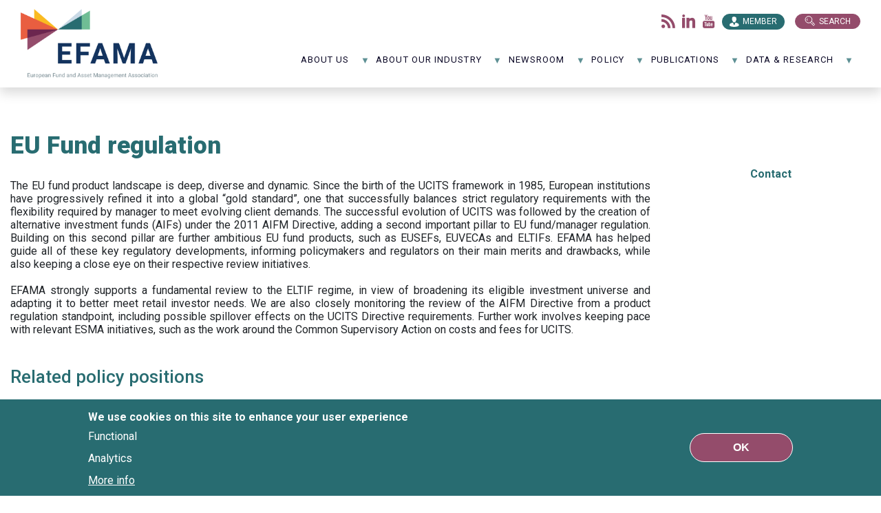

--- FILE ---
content_type: text/html; charset=UTF-8
request_url: https://www.efama.org/policy/eu-fund-regulation/?news_type=All&field_topic_target_id=All&year=&topic=All&keywords=&page=0%2C1%2C6%2C7
body_size: 24609
content:
<!DOCTYPE html>
<html lang="en" dir="ltr">
<head>
  <meta charset="utf-8" />
<noscript><style>form.antibot * :not(.antibot-message) { display: none !important; }</style>
</noscript><meta name="description" content="" />
<link rel="canonical" href="https://www.efama.org/policy/eu-fund-regulation" />
<meta name="Generator" content="Drupal 10 (https://www.drupal.org)" />
<meta name="MobileOptimized" content="width" />
<meta name="HandheldFriendly" content="true" />
<meta name="viewport" content="width=device-width, initial-scale=1.0" />
<style>div#sliding-popup, div#sliding-popup .eu-cookie-withdraw-banner, .eu-cookie-withdraw-tab {background: #0779bf} div#sliding-popup.eu-cookie-withdraw-wrapper { background: transparent; } #sliding-popup h1, #sliding-popup h2, #sliding-popup h3, #sliding-popup p, #sliding-popup label, #sliding-popup div, .eu-cookie-compliance-more-button, .eu-cookie-compliance-secondary-button, .eu-cookie-withdraw-tab { color: #ffffff;} .eu-cookie-withdraw-tab { border-color: #ffffff;}</style>
<link rel="icon" href="/themes/custom/efama_theme/favicon.png" type="image/png" />
<script>window.a2a_config=window.a2a_config||{};a2a_config.callbacks=[];a2a_config.overlays=[];a2a_config.templates={};</script>

    <title>EU Fund regulation | EFAMA</title>
    <link rel="stylesheet" media="all" href="/sites/default/files/css/css_Rqn_gD0t_VQClttdRnBBX4lFcrrxcxJOMwe23Qs361Y.css?delta=0&amp;language=en&amp;theme=efama_theme&amp;include=[base64]" />
<link rel="stylesheet" media="all" href="//cdn.jsdelivr.net/npm/slick-carousel@1.8.1/slick/slick.css" />
<link rel="stylesheet" media="all" href="//fonts.googleapis.com/css2?family=Roboto+Slab:wght@900&amp;family=Roboto:wght@400;500;700;900&amp;display=swap" />
<link rel="stylesheet" media="all" href="/sites/default/files/css/css_uPybh5pewA_8_7A92CdWidWA8wT0rIhLS88GH_DIjZA.css?delta=3&amp;language=en&amp;theme=efama_theme&amp;include=[base64]" />

      
        <!-- Global site tag (gtag.js) - Google Analytics -->

        <script async src="https://www.googletagmanager.com/gtag/js?id=G-3DJZWYH1S0"></script>

        <script>

          window.dataLayer = window.dataLayer || [];

          function gtag() {
            dataLayer.push(arguments);
          }

          gtag('js', new Date());


          gtag('config', 'G-3DJZWYH1S0');

        </script>
        </head>
<body>
<a href="#main-content" class="visually-hidden focusable">
  Skip to main content
</a>

  <div class="dialog-off-canvas-main-canvas" data-off-canvas-main-canvas>
    <div class="page">
  


<nav class="navbar navbar-expand-lg justify-content-between navbar-light sticky-top bg-light">
  
                  
  <div class="block block--efama-theme-branding">

  
    

    
  <a href="/" class="navbar-brand d-flex align-items-center " aria-label="EFAMA">
            <img src="/themes/custom/efama_theme/logo.svg" width="30" height="auto" alt="EFAMA logo" class="mr-2" />

        EFAMA
  </a>


  </div>


          
  <button class="navbar-toggler" type="button" data-toggle="collapse" data-target=".navbar-collapse" aria-controls="navbar-collapse" aria-expanded="false" aria-label="Toggle navigation">
    <span class="navbar-toggler-icon"></span>
  </button>

  <div class="collapse navbar-collapse">
                  <div class="mr-auto">
            
  <div class="block block--followus">

  
            <h2>Follow us: </h2>
        

      
  


  <ul class="nav">
                                                            <li class="nav-item dropdown">
                      <a href="/content/feed" class="rss nav-link" target="_blank" data-drupal-link-system-path="content/feed">Flux rss</a>
                              </li>
                                                        <li class="nav-item dropdown">
                      <a href="https://www.linkedin.com/company/efama/?viewsAsMember=true" class="linkedin nav-link" target="_blank">LinkedIn</a>
                              </li>
                                                        <li class="nav-item dropdown">
                      <a href="https://www.youtube.com/channel/UCkBFs3_HFySYZZvwuYegIOg" class="youtube nav-link" target="_blank">Youtube</a>
                              </li>
            </ul>

  
  </div>

  <div class="block block--efama-theme-account-menu">

  
            <h2>Member</h2>
        

      
  


  <ul class="nav navbar-nav">
                                          <li class="nav-item dropdown">
                      <a href="/user/login" class="nav-link" data-drupal-link-system-path="user/login">Log in staff</a>
                              </li>
                                                        <li class="nav-item dropdown">
                      <a href="https://efama.sharepoint.com/" target="_blank" class="nav-link">Log in member</a>
                              </li>
                                                        <li class="nav-item dropdown">
                      <a href="/request-access" class="nav-link" data-drupal-link-system-path="node/563">Request access</a>
                              </li>
            </ul>

  
  </div>

  <div class="block block--basic block--searchbutton">

  
    

      
            <div class="basic__body">Search</div>
      
  
  </div>

  <div class="views-exposed-form bef-exposed-form block block--search-api" data-drupal-selector="views-exposed-form-search-page-1">

  
    

      <form action="/search" method="get" id="views-exposed-form-search-page-1" accept-charset="UTF-8">
  <div class="js-form-item form-item js-form-type-textfield form-item-search-api-fulltext js-form-item-search-api-fulltext form-group">
      <label for="edit-search-api-fulltext">Search</label>
          
<input placeholder="Type your search here" data-drupal-selector="edit-search-api-fulltext" type="text" id="edit-search-api-fulltext" name="search_api_fulltext" value="" size="30" maxlength="128" class="form-control" />

        </div>
<div data-drupal-selector="edit-actions" class="form-actions js-form-wrapper form-wrapper" id="edit-actions--7">  <input data-drupal-selector="edit-submit-search" type="submit" id="edit-submit-search" value="apply" class="button js-form-submit form-submit btn btn-primary" />


</div>


</form>

  
  </div>


        </div>
          
                    
  <div class="block block--mainnavigation">

  
    

      
<ul id="superfish-main" class="menu sf-menu sf-main sf-horizontal sf-style-none" role="menu" aria-label="Menu">
  

            
  <li id="main-menu-link-content2da3401c-0e47-40c9-9756-dcc7dd0d2ad4" class="sf-depth-1 menuparent sf-first" role="none">
    
          <a href="/about-efama-0" class="sf-depth-1 menuparent" role="menuitem" aria-haspopup="true" aria-expanded="false">About us</a>
    
    
    
              <ul role="menu">
      
      

  
  <li id="main-menu-link-content17421fde-c2f7-413d-9811-8e0257005579" class="sf-depth-2 sf-no-children sf-first" role="none">
    
          <a href="/about-efama-0" class="sf-depth-2" role="menuitem">About EFAMA</a>
    
    
    
    
      </li>


  
  <li id="main-menu-link-contente79c1472-d531-42f3-827a-eb0c803f364e" class="sf-depth-2 sf-no-children" role="none">
    
          <a href="/about-us/our-mission-role" class="sf-depth-2" role="menuitem">Our mission &amp; role</a>
    
    
    
    
      </li>


  
  <li id="main-menu-link-contentda804b0d-2809-44b0-a831-50c18550c384" class="sf-depth-2 sf-no-children" role="none">
    
          <a href="/about-us/our-board-0" class="sf-depth-2" role="menuitem">Our Board</a>
    
    
    
    
      </li>


  
  <li id="main-menu-link-content3ff3d98f-3a65-4ab4-958f-b6f32ff816e1" class="sf-depth-2 sf-no-children" role="none">
    
          <a href="/about-us/our-committees" class="sf-depth-2" role="menuitem">Our Committees</a>
    
    
    
    
      </li>


  
  <li id="main-menu-link-content1cf37e2e-52db-499a-90c1-337940d8ca0f" class="sf-depth-2 sf-no-children" role="none">
    
          <a href="/about-efama/staff" class="sf-depth-2" role="menuitem">Our team</a>
    
    
    
    
      </li>


  
  <li id="main-menu-link-content5d658416-e652-4f46-9464-b0b1c30b9e41" class="sf-depth-2 sf-no-children" role="none">
    
          <a href="/about-us/our-members" class="sf-depth-2" role="menuitem">Our members</a>
    
    
    
    
      </li>


  
  <li id="main-menu-link-content3babbf5a-7acb-43b6-9411-3399397fafef" class="sf-depth-2 sf-no-children" role="none">
    
          <a href="/about-us/join-efama" class="sf-depth-2" role="menuitem">Join EFAMA</a>
    
    
    
    
      </li>


  
  <li id="main-menu-link-content7df7b6da-974a-4604-8c7a-a77213591b4e" class="sf-depth-2 sf-no-children" role="none">
    
          <a href="/about-us/vacancies" class="sf-depth-2" role="menuitem">Vacancies</a>
    
    
    
    
      </li>


  
  <li id="main-menu-link-contente01492bb-7eab-41c2-8a43-4766b2596192" class="sf-depth-2 sf-no-children" role="none">
    
          <a href="/contact-0" class="sf-depth-2" role="menuitem">Contact</a>
    
    
    
    
      </li>



              </ul>
      
    
    
      </li>


            
  <li id="main-menu-link-contentd0ccff4c-82f2-4d93-891c-5567589652a6" class="sf-depth-1 menuparent" role="none">
    
          <a href="/about-our-industry/role-asset-management" class="sf-depth-1 menuparent" role="menuitem" aria-haspopup="true" aria-expanded="false">About our industry</a>
    
    
    
              <ul role="menu">
      
      

  
  <li id="main-menu-link-content48cad276-2663-4bf6-ab55-199873a0bd10" class="sf-depth-2 sf-no-children sf-first" role="none">
    
          <a href="/about-our-industry/role-asset-management" class="sf-depth-2" role="menuitem">The role of asset management</a>
    
    
    
    
      </li>


  
  <li id="main-menu-link-contentf4c0ff63-e384-42be-b3d4-80418664c3e3" class="sf-depth-2 sf-no-children" role="none">
    
          <a href="/about-our-industry/our-industry-numbers" title="Our industry in numbers" class="sf-depth-2" role="menuitem">Our industry in numbers</a>
    
    
    
    
      </li>


  
  <li id="main-menu-link-content7ad4e212-5d62-4585-ac08-7adfee3e7d91" class="sf-depth-2 sf-no-children sf-last" role="none">
    
          <a href="/about-our-industry/acronyms" class="sf-depth-2" role="menuitem">Acronyms</a>
    
    
    
    
      </li>



              </ul>
      
    
    
      </li>


            
  <li id="main-menu-link-contentf01fe70f-eb5b-4724-906b-ca5fa80297ff" class="sf-depth-1 menuparent" role="none">
    
          <a href="/newsroom/news" class="sf-depth-1 menuparent" role="menuitem" aria-haspopup="true" aria-expanded="false">NewsRoom</a>
    
    
    
              <ul role="menu">
      
      

  
  <li id="main-menu-link-contentf921b53a-3b9a-45e7-98ce-5a17cdebc94d" class="sf-depth-2 sf-no-children sf-first" role="none">
    
          <a href="/events" class="sf-depth-2" role="menuitem">Events</a>
    
    
    
    
      </li>


  
  <li id="main-menu-link-contentfffd137b-848e-4018-bb09-95ef89df6e7f" class="sf-depth-2 sf-no-children" role="none">
    
          <a href="/newsroom/press-releases" class="sf-depth-2" role="menuitem">Press releases</a>
    
    
    
    
      </li>


  
  <li id="main-menu-link-content3133865c-2115-414c-9ebd-00fab17ee103" class="sf-depth-2 sf-no-children" role="none">
    
          <a href="/newsroom/speaking-engagements" title="EFAMA speaking engagements" class="sf-depth-2" role="menuitem">Speaking engagements</a>
    
    
    
    
      </li>


  
  <li id="main-menu-link-content00b2e322-0bb6-45dc-b393-7d449d883280" class="sf-depth-2 sf-no-children" role="none">
    
          <a href="/newsroom/infographics" class="sf-depth-2" role="menuitem">Infographics</a>
    
    
    
    
      </li>


  
  <li id="main-menu-link-content6f0b8247-aeac-403c-b044-6edd2326e036" class="sf-depth-2 sf-no-children" role="none">
    
          <a href="/newsroom/videos-0" class="sf-depth-2" role="menuitem">Videos</a>
    
    
    
    
      </li>



              </ul>
      
    
    
      </li>


            
  <li id="main-menu-link-contentadf02007-5693-44f2-b51a-d77700b7064e" class="active-trail sf-depth-1 menuparent" role="none">
    
          <a href="/policy" class="sf-depth-1 menuparent" role="menuitem" aria-haspopup="true" aria-expanded="false">Policy </a>
    
    
    
              <ul role="menu">
      
      

            
  <li id="main-menu-link-content3ddde9bb-7c5f-4151-af07-572b47b889f1" class="sf-depth-2 menuparent sf-first" role="none">
    
          <a href="/policy/capital-markets" class="sf-depth-2 menuparent" role="menuitem" aria-haspopup="true" aria-expanded="false">Capital markets</a>
    
    
    
              <ul role="menu">
      
      

  
  <li id="main-menu-link-content2a43030e-0539-4eb7-b3cd-a20d72c5503c" class="sf-depth-3 sf-no-children sf-first" role="none">
    
          <a href="/policy/capital-markets/benchmarks" class="sf-depth-3" role="menuitem">Benchmarks</a>
    
    
    
    
      </li>


  
  <li id="main-menu-link-contentc57d305b-51c9-4de2-93d4-14b39b90da46" class="sf-depth-3 sf-no-children" role="none">
    
          <a href="/policy/capital-markets/central-securities-depositories-regulation-csdr" class="sf-depth-3" role="menuitem">CSDR</a>
    
    
    
    
      </li>


  
  <li id="main-menu-link-contentc19f1569-6c09-4934-be09-622cf3d0cb72" class="sf-depth-3 sf-no-children" role="none">
    
          <a href="/policy/capital-markets/european-market-infrastructures-regulation-emir" class="sf-depth-3" role="menuitem">EMIR</a>
    
    
    
    
      </li>


  
  <li id="main-menu-link-content197c2f7d-981b-41f9-aa5a-71bba622fc3c" class="sf-depth-3 sf-no-children" role="none">
    
          <a href="/policy/capital-markets/mifid-mifir" class="sf-depth-3" role="menuitem">MiFID / MiFIR</a>
    
    
    
    
      </li>


  
  <li id="main-menu-link-contentf3d5a654-f8bc-4788-9d4e-4a4351b9c6c0" class="sf-depth-3 sf-no-children" role="none">
    
          <a href="/policy/capital-markets/securities-financing-transactions-regulation-sftr" class="sf-depth-3" role="menuitem">SFTR</a>
    
    
    
    
      </li>


  
  <li id="main-menu-link-content085281e1-6896-412c-9250-51bbb3ccd493" class="sf-depth-3 sf-no-children" role="none">
    
          <a href="/policy/capital-markets/pre-hedging" class="sf-depth-3" role="menuitem">Pre-hedging</a>
    
    
    
    
      </li>


  
  <li id="main-menu-link-contentbb31cfb4-dcbd-403b-91df-0e653c8e3d44" class="sf-depth-3 sf-no-children" role="none">
    
          <a href="/policy/capital-markets/t1-settlement" class="sf-depth-3" role="menuitem">T1 Settlement</a>
    
    
    
    
      </li>



              </ul>
      
    
    
      </li>


  
  <li id="main-menu-link-content227f81e3-106c-4a16-a0a8-c8f6c65e5c17" class="sf-depth-2 sf-no-children" role="none">
    
          <a href="/policy/capital-markets-union" class="sf-depth-2" role="menuitem">Capital Markets Union</a>
    
    
    
    
      </li>


  
  <li id="main-menu-link-content3515486d-2662-4f9d-8937-c22d0bf35015" class="sf-depth-2 sf-no-children" role="none">
    
          <a href="/policy/competitiveness" class="sf-depth-2" role="menuitem">Competitiveness</a>
    
    
    
    
      </li>


  
  <li id="main-menu-link-content9e0c3361-859c-4b4b-856b-d62150ddfccd" class="sf-depth-2 sf-no-children" role="none">
    
          <a href="/policy/data" class="sf-depth-2" role="menuitem">Data</a>
    
    
    
    
      </li>


            
  <li id="main-menu-link-content18f5299a-718b-4f65-a16e-90da98f69ecc" class="sf-depth-2 menuparent" role="none">
    
          <a href="/policy/distribution-client-disclosures" class="sf-depth-2 menuparent" role="menuitem" aria-haspopup="true" aria-expanded="false">Distribution &amp; client disclosures</a>
    
    
    
              <ul role="menu">
      
      

  
  <li id="main-menu-link-contente99f5377-9280-4995-a4b3-ff5ef6953b53" class="sf-depth-3 sf-no-children sf-first" role="none">
    
          <a href="/policy/distribution-client-disclosures/priips" class="sf-depth-3" role="menuitem">PRIIPs</a>
    
    
    
    
      </li>


  
  <li id="main-menu-link-content60ff99ba-4634-4984-805c-3d4edb12ae07" class="sf-depth-3 sf-no-children" role="none">
    
          <a href="/www.efama.org/policy/distribution-client-disclosures/retail-investment" class="sf-depth-3" role="menuitem">Retail Investment</a>
    
    
    
    
      </li>



              </ul>
      
    
    
      </li>


            
  <li id="main-menu-link-content4afd9af0-250a-49c8-8849-5c75ff795163" class="active-trail sf-depth-2 menuparent" role="none">
    
          <a href="/policy/eu-fund-regulation" class="is-active sf-depth-2 menuparent" role="menuitem" aria-haspopup="true" aria-expanded="false">EU fund regulation</a>
    
    
    
              <ul role="menu">
      
      

  
  <li id="main-menu-link-contenteae01e44-99cd-4839-996d-0170a8819287" class="sf-depth-3 sf-no-children sf-first" role="none">
    
          <a href="/policy/eu-fund-regulation/exchange-traded-funds" class="sf-depth-3" role="menuitem">Exchange-traded funds</a>
    
    
    
    
      </li>


  
  <li id="main-menu-link-content21e4840a-e3b7-4cfd-a796-c83f18caa92e" class="sf-depth-3 sf-no-children" role="none">
    
          <a href="/policy/eu-fund-regulation/european-long-term-investment-fund-eltif" class="sf-depth-3" role="menuitem">ELTIF</a>
    
    
    
    
      </li>


  
  <li id="main-menu-link-contentebd2191c-13ea-4eef-b147-cf405ea4e6fd" class="sf-depth-3 sf-no-children" role="none">
    
          <a href="/policy/eu-fund-regulation/money-market-funds" class="sf-depth-3" role="menuitem">Money market funds</a>
    
    
    
    
      </li>


  
  <li id="main-menu-link-contenta6f070de-dfb8-45ec-add5-da388b897913" class="sf-depth-3 sf-no-children sf-last" role="none">
    
          <a href="/policy/eu-fund-regulation/ucits" class="sf-depth-3" role="menuitem">UCITS</a>
    
    
    
    
      </li>



              </ul>
      
    
    
      </li>


  
  <li id="main-menu-link-content16169a07-9b15-44a0-8fb4-18d98beb8575" class="sf-depth-2 sf-no-children" role="none">
    
          <a href="/policy/fund-processing-standardisation" class="sf-depth-2" role="menuitem">Fund processing standardisation</a>
    
    
    
    
      </li>


            
  <li id="main-menu-link-content04c50434-28d0-4936-b213-08761b8975d5" class="sf-depth-2 menuparent" role="none">
    
          <a href="https://www.efama.org/index.php/taxonomy/term/513" class="sf-depth-2 sf-external menuparent" role="menuitem" aria-haspopup="true" aria-expanded="false">Fintech &amp; Digital Regulation</a>
    
    
    
              <ul role="menu">
      
      

  
  <li id="main-menu-link-contentefddfbb6-7c14-42d3-b4b5-9b10267225fb" class="sf-depth-3 sf-no-children sf-first" role="none">
    
          <a href="/policy/fintech-digital-regulation/artificial-intelligence-ai" title="Artificial Intelligence" class="sf-depth-3" role="menuitem">Artificial Intelligence (AI)</a>
    
    
    
    
      </li>


  
  <li id="main-menu-link-content2476cf05-c363-451f-a7d7-fb48562b1496" class="sf-depth-3 sf-no-children sf-last" role="none">
    
          <a href="/policy/fintech-digital-regulation/tokenisation" class="sf-depth-3" role="menuitem">Tokenisation</a>
    
    
    
    
      </li>



              </ul>
      
    
    
      </li>


  
  <li id="main-menu-link-content92d28b6d-8b5a-45b9-9df2-c94f09763bb9" class="sf-depth-2 sf-no-children" role="none">
    
          <a href="/policy/international-agenda" class="sf-depth-2" role="menuitem">International agenda</a>
    
    
    
    
      </li>


  
  <li id="main-menu-link-contentec86ca9d-0794-4f1e-8594-172caab1f988" class="sf-depth-2 sf-no-children" role="none">
    
          <a href="/policy/investor-education" class="sf-depth-2" role="menuitem">Investor education</a>
    
    
    
    
      </li>


            
  <li id="main-menu-link-content68cbd381-dc12-4a9a-b359-27112346b5d3" class="sf-depth-2 menuparent" role="none">
    
          <a href="/policy/management-companies" class="sf-depth-2 menuparent" role="menuitem" aria-haspopup="true" aria-expanded="false">Management companies</a>
    
    
    
              <ul role="menu">
      
      

  
  <li id="main-menu-link-contentd65be36d-eadf-45d1-8641-26b5063ae63c" class="sf-depth-3 sf-no-children sf-first" role="none">
    
          <a href="/policy/management-companies/aifmd" target="_self" class="sf-depth-3" title="AIFMD" role="menuitem">AIFMD</a>
    
    
    
    
      </li>


  
  <li id="main-menu-link-contente4e9079b-c70f-4dbf-beb1-360a240d7b7d" class="sf-depth-3 sf-no-children" role="none">
    
          <a href="/policy/management-companies/anti-money-laundering-aml" class="sf-depth-3" role="menuitem">Anti-money laundering (AML)</a>
    
    
    
    
      </li>


  
  <li id="main-menu-link-contentba4e6272-fba3-44b1-bfde-2131a4e82970" class="sf-depth-3 sf-no-children sf-last" role="none">
    
          <a href="/policy/management-companies/financial-stability" class="sf-depth-3" role="menuitem">Financial stability</a>
    
    
    
    
      </li>



              </ul>
      
    
    
      </li>


  
  <li id="main-menu-link-contentcf90a43e-ed22-4134-9165-51346f43d9a3" class="sf-depth-2 sf-no-children" role="none">
    
          <a href="/policy/operational-resilience" class="sf-depth-2" role="menuitem">Operational resilience</a>
    
    
    
    
      </li>


  
  <li id="main-menu-link-content78d6e459-2f62-4a3c-98d5-761e99be5564" class="sf-depth-2 sf-no-children" role="none">
    
          <a href="/policy/pensions" class="sf-depth-2" role="menuitem">Pensions</a>
    
    
    
    
      </li>


  
  <li id="main-menu-link-content4becb8e1-e774-441b-8519-cbcecadf84dc" class="sf-depth-2 sf-no-children" role="none">
    
          <a href="/policy/stewardship" class="sf-depth-2" role="menuitem">Stewardship</a>
    
    
    
    
      </li>


  
  <li id="main-menu-link-content14ca8923-2a87-4e89-92ab-4aad3942d394" class="sf-depth-2 sf-no-children" role="none">
    
          <a href="/policy/supervision" class="sf-depth-2" role="menuitem">Supervision</a>
    
    
    
    
      </li>


            
  <li id="main-menu-link-content25fa1491-3dd1-4b26-abbe-5aebb6d26f9b" class="sf-depth-2 menuparent" role="none">
    
          <a href="/policy/sustainable-finance" class="sf-depth-2 menuparent" role="menuitem" aria-haspopup="true" aria-expanded="false">Sustainable finance</a>
    
    
    
              <ul role="menu">
      
      

  
  <li id="main-menu-link-content29cf92fc-ea99-4d82-a2b9-15a6dd16dc77" class="sf-depth-3 sf-no-children sf-first" role="none">
    
          <a href="/policy/sustainable-finance/eu-ecolabel-retail-financial-products" class="sf-depth-3" role="menuitem">EU Ecolabel</a>
    
    
    
    
      </li>


  
  <li id="main-menu-link-content564e50b6-690f-4b54-a66f-f03f8e66e317" class="sf-depth-3 sf-no-children" role="none">
    
          <a href="/policy/sustainable-finance/eu-taxonomy-regulation" class="sf-depth-3" role="menuitem">EU Taxonomy Regulation</a>
    
    
    
    
      </li>


  
  <li id="main-menu-link-content04622b40-468f-428b-84ba-279d94e81648" class="sf-depth-3 sf-no-children" role="none">
    
          <a href="/policy/sustainable-finance/sustainability-reporting-csrd" class="sf-depth-3" role="menuitem">Sustainability reporting (NFRD/CSRD)</a>
    
    
    
    
      </li>


  
  <li id="main-menu-link-content112453c9-4443-449c-be6d-7078220ce950" class="sf-depth-3 sf-no-children sf-last" role="none">
    
          <a href="/policy/sustainable-finance/sustainability-related-disclosures-sfdr" class="sf-depth-3" role="menuitem">Sustainability-related disclosures (SFDR)</a>
    
    
    
    
      </li>



              </ul>
      
    
    
      </li>


            
  <li id="main-menu-link-content9389bb40-6135-455b-918a-d946d55cb160" class="sf-depth-2 menuparent" role="none">
    
          <a href="/policy/taxation-accounting" class="sf-depth-2 menuparent" role="menuitem" aria-haspopup="true" aria-expanded="false">Tax &amp; accounting</a>
    
    
    
              <ul role="menu">
      
      

  
  <li id="main-menu-link-content07724feb-dc5e-48a0-bca3-4ca68b6ed412" class="sf-depth-3 sf-no-children sf-first" role="none">
    
          <a href="/policy/tax-accounting/accounting" title="https://www.efama.org/taxonomy/term/509" class="sf-depth-3" role="menuitem">Accounting</a>
    
    
    
    
      </li>


  
  <li id="main-menu-link-contentfe961a26-3c23-44ad-8604-20debce61677" class="sf-depth-3 sf-no-children" role="none">
    
          <a href="/policy/tax-accounting/eu-financial-transaction-tax-ftt" class="sf-depth-3" role="menuitem">EU FTT</a>
    
    
    
    
      </li>


  
  <li id="main-menu-link-content49deeb06-d29c-45af-82e8-b933198d2e52" class="sf-depth-3 sf-no-children" role="none">
    
          <a href="/policy/tax-accounting/vat" class="sf-depth-3" role="menuitem">VAT</a>
    
    
    
    
      </li>


  
  <li id="main-menu-link-content8f6111f8-5a33-43b0-87ed-d3ab0ad8edbd" class="sf-depth-3 sf-no-children sf-last" role="none">
    
          <a href="/policy/tax-accounting/withholding-tax" class="sf-depth-3" role="menuitem">Withholding tax</a>
    
    
    
    
      </li>



              </ul>
      
    
    
      </li>



              </ul>
      
    
    
      </li>


            
  <li id="main-menu-link-content3c22a03f-1056-4559-83c7-027aec698288" class="sf-depth-1 menuparent" role="none">
    
          <a href="/publications" class="sf-depth-1 menuparent" role="menuitem" aria-haspopup="true" aria-expanded="false">Publications</a>
    
    
    
              <ul role="menu">
      
      

  
  <li id="main-menu-link-content22efb172-a43c-430e-b73a-4bfe74522d2c" class="sf-depth-2 sf-no-children sf-first" role="none">
    
          <a href="/publications/3-questions-2" class="sf-depth-2" role="menuitem">3 Questions 2</a>
    
    
    
    
      </li>


  
  <li id="main-menu-link-contentcffbd3e9-13d3-4e4d-b0e9-6193766b30af" class="sf-depth-2 sf-no-children" role="none">
    
          <a href="/publications/annual-review" class="sf-depth-2" role="menuitem">Annual review</a>
    
    
    
    
      </li>


  
  <li id="main-menu-link-content0c163fb6-4f47-44dc-96b0-40ace6032193" class="sf-depth-2 sf-no-children" role="none">
    
          <a href="/publications/asset-management-report" class="sf-depth-2" role="menuitem">Asset management report</a>
    
    
    
    
      </li>


  
  <li id="main-menu-link-contentc1acfe1b-b621-4041-af97-3415744e3bcb" class="sf-depth-2 sf-no-children" role="none">
    
          <a href="/data-research/research/fact-book" class="sf-depth-2" role="menuitem">Fact Book</a>
    
    
    
    
      </li>


  
  <li id="main-menu-link-content1b80ac04-2325-425e-8ad9-eb7f2c61802e" class="sf-depth-2 sf-no-children" role="none">
    
          <a href="/publications/investor-education" class="sf-depth-2" role="menuitem">Investor education</a>
    
    
    
    
      </li>


  
  <li id="main-menu-link-contentf13800c4-f916-41e7-98a5-629e17f53eb8" class="sf-depth-2 sf-no-children" role="none">
    
          <a href="/publications/market-insights" class="sf-depth-2" role="menuitem">Market Insights</a>
    
    
    
    
      </li>


  
  <li id="main-menu-link-content2be853c6-1a11-45c4-b66c-31b3f6000298" class="sf-depth-2 sf-no-children" role="none">
    
          <a href="/publications/viewpoints" class="sf-depth-2" role="menuitem">Viewpoints</a>
    
    
    
    
      </li>


  
  <li id="main-menu-link-contentaa308679-020f-41d6-aa8d-f007f2dccb81" class="sf-depth-2 sf-no-children sf-last" role="none">
    
          <a href="/publications/other-publications" class="sf-depth-2" role="menuitem">Other</a>
    
    
    
    
      </li>



              </ul>
      
    
    
      </li>


            
  <li id="main-menu-link-content29ae475b-47a3-4098-9b42-d403a1c56fd4" class="sf-depth-1 menuparent" role="none">
    
          <a href="/data-research" class="sf-depth-1 menuparent" role="menuitem" aria-haspopup="true" aria-expanded="false">Data &amp; Research</a>
    
    
    
              <ul role="menu">
      
      

  
  <li id="main-menu-link-content319ce27b-e1c3-48f3-883d-2f1e1a528f80" class="sf-depth-2 sf-no-children sf-first" role="none">
    
          <a href="/node/501" class="sf-depth-2" role="menuitem">Data</a>
    
    
    
    
      </li>


            
  <li id="main-menu-link-contentc49d6034-9197-483e-9d91-6a940562e885" class="sf-depth-2 menuparent" role="none">
    
          <a href="/data-research/research" class="sf-depth-2 menuparent" role="menuitem" aria-haspopup="true" aria-expanded="false">Research</a>
    
    
    
              <ul role="menu">
      
      

  
  <li id="main-menu-link-contentda1998f1-a27b-481b-8ddd-4709ab6f7c47" class="sf-depth-3 sf-no-children sf-first" role="none">
    
          <a href="/publications/asset-management-report" class="sf-depth-3" role="menuitem">Asset management report</a>
    
    
    
    
      </li>


  
  <li id="main-menu-link-content10e49b4e-92ef-4497-969e-848d63df5e09" class="sf-depth-3 sf-no-children" role="none">
    
          <a href="/data-research/research/fact-book" class="sf-depth-3" role="menuitem">Fact Book</a>
    
    
    
    
      </li>


  
  <li id="main-menu-link-content247d50d2-dbe7-46a2-a87c-1b1bb574cdd1" class="sf-depth-3 sf-no-children" role="none">
    
          <a href="/publications/market-insights" title="Market Insights" class="sf-depth-3" role="menuitem">Market Insights</a>
    
    
    
    
      </li>


  
  <li id="main-menu-link-content7a7123d6-35c6-474c-89fc-3b446d651936" class="sf-depth-3 sf-no-children" role="none">
    
          <a href="/data-research/research/household-participation-capital-markets" target="_self" class="sf-depth-3" title="Household participation in capital markets - KPI" role="menuitem">Household participation in capital markets</a>
    
    
    
    
      </li>


  
  <li id="main-menu-link-content4d989ff9-aaf1-48e0-bc16-a66573ad168f" class="sf-depth-3 sf-no-children sf-last" role="none">
    
          <a href="/data-research/research/other-research-reports" class="sf-depth-3" role="menuitem">Other</a>
    
    
    
    
      </li>



              </ul>
      
    
    
      </li>


  
  <li id="main-menu-link-content08188b19-23a6-40be-9489-a202f8f6f554" class="sf-depth-2 sf-no-children" role="none">
    
          <a href="/research-workshops" title="Research workshops at EFAMA" class="sf-depth-2" role="menuitem">Research workshops</a>
    
    
    
    
      </li>


  
  <li id="main-menu-link-content86895fa2-143c-4f7e-9667-ef9f6c22f37a" class="sf-depth-2 sf-no-children" role="none">
    
          <a href="/SitePages/EFCF.aspx" class="sf-depth-2" role="menuitem">European Fund Classification</a>
    
    
    
    
      </li>



              </ul>
      
    
    
      </li>


</ul>

  
  </div>


            </div>

  </nav>

  <main class="pt-5 pb-5">
          <header class="page__header mb-3">
        <div class="container">
            <div data-drupal-messages-fallback class="hidden"></div>


        </div>
      </header>
    
          <div class="page__content">
        <div class="container">
            
  <div class="block block--efama-theme-content">

  
    

      <article class="node page page--full">
            <div class="row row-with-contact-column hasrightColumn">
        <div class="col-md-9">
            <h1 class="display-4 no-top-page-header">
<span>EU Fund regulation </span>
</h1>
            
            <div class="page__body"><p>&nbsp;</p>

<p><span><span><span lang="EN-US"><span>The EU fund product landscape is deep, diverse and dynamic. Since the birth of the UCITS framework in 1985, European institutions have progressively refined it into a global “gold standard”, one that successfully balances strict regulatory requirements with the flexibility required by manager to meet evolving client demands. The successful evolution of UCITS was followed by the creation of alternative investment funds (AIFs) under the 2011 AIFM Directive, adding a second important pillar to EU fund/manager regulation. Building on this second pillar are further ambitious EU fund products, such as EUSEFs, EUVECAs and ELTIFs. EFAMA has helped guide all of these key regulatory developments, informing policymakers and regulators on their main merits and drawbacks, while also keeping a close eye on their respective review initiatives.</span></span></span></span></p>

<p>&nbsp;</p>

<p><span><span><span lang="EN-US"><span>EFAMA strongly supports a fundamental review to the ELTIF regime, in view of broadening its eligible investment universe and adapting it to better meet retail investor needs. We are also closely monitoring the review of the AIFM Directive from a product regulation standpoint, including possible spillover effects on the UCITS Directive requirements. Further work involves keeping pace with relevant ESMA initiatives, such as the work around the Common Supervisory Action on costs and fees for UCITS. </span></span></span></span></p></div>
      
      <div class="page__field-view-paragraph">
              <div class="field__item">  <div class="display-filters-0 paragraph paragraph--type--policy-default-views paragraph--view-mode--default">
          <div class="view__field-header">Related policy positions</div><div class="views-element-container"><div class="policy-page view-news_policy_topics js-view-dom-id-6170f0f211177d7d2670cb53228272ff8cb2ef62a810692dbb157ccd573e6306">
  
  
  

  
  <form class="views-exposed-form bef-exposed-form" data-drupal-selector="views-exposed-form-news-policy-topics-block-2" action="/node/84" method="get" id="views-exposed-form-news-policy-topics-block-2" accept-charset="UTF-8">
  <div class="js-form-item form-item js-form-type-select form-item-topic js-form-item-topic form-group">
      <label for="edit-topic--4">Topic</label>
        <select data-drupal-selector="edit-topic" id="edit-topic--4" name="topic" class="form-select custom-select"><option value="All" selected="selected">- topic -</option><option value="406">AIFMD</option><option value="509">Accounting</option><option value="475">Anti-Money Laundering</option><option value="512">Artificial Intelligence (AI)</option><option value="356">Benchmarks</option><option value="482">Blockchain for taxes</option><option value="452">CSDR</option><option value="450">Capital Markets</option><option value="359">Capital Markets Union</option><option value="458">Competitiveness</option><option value="361">Data</option><option value="455">Distribution ＆ Client Disclosures</option><option value="367">ELTIF</option><option value="453">EMIR</option><option value="429">EU FTT</option><option value="365">EU Fund regulation</option><option value="388">EU Taxonomy</option><option value="386">Ecolabel</option><option value="419">Exchange-traded Funds</option><option value="457">Financial stability</option><option value="513">Fintech &amp; Digital Regulation</option><option value="411">Fund processing standardisation</option><option value="392">International agenda</option><option value="372">Investor Education</option><option value="468">MIFID</option><option value="451">Management Companies</option><option value="418">Money Market Funds</option><option value="456">Operational resilience</option><option value="422">PRIIPs</option><option value="413">Pensions</option><option value="522">Pre-hedging</option><option value="499">Retail Investment</option><option value="454">SFTR</option><option value="488">Statistics</option><option value="360">Stewardship</option><option value="384">Supervision</option><option value="387">Sustainability reporting (CSRD)</option><option value="485">Sustainability-related Disclosures (SFDR)</option><option value="385">Sustainable Finance</option><option value="504">T1 Settlement</option><option value="389">Tax ＆ Accounting</option><option value="521">Tokenisation</option><option value="371">UCITS</option><option value="434">VAT</option><option value="391">Withholding taxes</option></select>
        </div>
<div class="js-form-item form-item js-form-type-select form-item-year js-form-item-year form-group">
      <label for="edit-year--4">year</label>
        <select data-drupal-selector="edit-year" id="edit-year--4" name="year" class="form-select custom-select"><option value="All">- year -</option><option value="2026">2026</option><option value="2025">2025</option><option value="2024">2024</option><option value="2023">2023</option><option value="2022">2022</option><option value="2021">2021</option><option value="2020">2020</option><option value="2019">2019</option><option value="2018">2018</option><option value="2017">2017</option><option value="2016">2016</option></select>
        </div>
<div class="js-form-item form-item js-form-type-textfield form-item-keywords js-form-item-keywords form-group">
      <label for="edit-keywords--4">Keywords</label>
          
<input title="Search keywords" placeholder="keywords" data-drupal-selector="edit-keywords" type="text" id="edit-keywords--4" name="keywords" value="" size="15" maxlength="128" class="form-control" />

        </div>
<div data-drupal-selector="edit-actions" class="form-actions js-form-wrapper form-wrapper" id="edit-actions--4">  <input data-drupal-selector="edit-submit-news-policy-topics-4" type="submit" id="edit-submit-news-policy-topics--4" value="apply" class="button js-form-submit form-submit btn btn-primary" />


  <input data-drupal-selector="edit-reset-news-policy-topics-3" type="submit" id="edit-reset-news-policy-topics--3" name="reset" value="reset filters" class="button js-form-submit form-submit btn btn-primary" />


</div>


</form>

  

  
<div id="carousel-policy-topics" class="carousel-wrapper" >
    <!-- Indicators -->
    <div class="carousel-content-items">
                    <div>
<article class="main-type-topic node node--promoted article article--teaser">
      <div>
      <div class="picture-container">
        
            <div class="empty-fields empty-fields__nbsp article__field-news-type">Policy position</div>
      
        <a  href="/newsroom/news/joint-letter-use-ucits-kiids-mops" class="no-ajax slide-content"
          hide="true">
        
            <div class="article__field-image">  
<img loading="lazy" src="/sites/default/files/styles/large/public/assets/policy_topics/EU-regulation.jpg?h=77686a5e&amp;itok=kNOsHMPO" width="480" height="331" alt="Joint letter on use of UCITS KIIDS for MOPS" class="img-fluid" />


</div>
      
        </a>
      </div>
      
      <div class="article__field-topic">
              <div class="field__item">Distribution ＆ Client Disclosures</div>
              <div class="field__item">PRIIPs</div>
              <div class="field__item">EU Fund regulation</div>
              <div class="field__item">UCITS</div>
          </div>
  
      <div class="field-date"> 15 February 2019 </div>
      <h2>
        <a  href="/newsroom/news/joint-letter-use-ucits-kiids-mops" class="no-ajax slide-content"
          hide="true"
          rel="bookmark">
<span>Joint letter on use of UCITS KIIDS for MOPS</span>
</a>
      </h2>
      
            <div class="empty-fields empty-fields__nbsp article__body">&nbsp;</div>
      
      <div class="read-more">
        <a  href="/newsroom/news/joint-letter-use-ucits-kiids-mops" class="no-ajax slide-content" >more</a>
      </div>
    </div>
  </article>
</div>
                    <div>
<article class="main-type-topic node node--promoted article article--teaser">
      <div>
      <div class="picture-container">
        
            <div class="empty-fields empty-fields__nbsp article__field-news-type">Policy position</div>
      
        <a  href="/newsroom/news/efama-response-eba-consultation-draft-guidelines-outsourcing-arrangements" class="no-ajax slide-content"
          hide="true">
        
            <div class="article__field-image">  
<img loading="lazy" src="/sites/default/files/styles/large/public/assets/policy_topics/AIFMD%203.jpg?h=30b3333f&amp;itok=iPXrxHWw" width="480" height="331" alt="EFAMA Response to the EBA Consultation on draft Guidelines on outsourcing arrangements" class="img-fluid" />


</div>
      
        </a>
      </div>
      
      <div class="article__field-topic">
              <div class="field__item">EU Fund regulation</div>
              <div class="field__item">UCITS</div>
              <div class="field__item">Management Companies</div>
              <div class="field__item">AIFMD</div>
              <div class="field__item">Supervision</div>
          </div>
  
      <div class="field-date"> 24 September 2018 </div>
      <h2>
        <a  href="/newsroom/news/efama-response-eba-consultation-draft-guidelines-outsourcing-arrangements" class="no-ajax slide-content"
          hide="true"
          rel="bookmark">
<span>EFAMA Response to the EBA Consultation on draft Guidelines on outsourcing arrangements</span>
</a>
      </h2>
      
            <div class="empty-fields empty-fields__nbsp article__body">&nbsp;</div>
      
      <div class="read-more">
        <a  href="/newsroom/news/efama-response-eba-consultation-draft-guidelines-outsourcing-arrangements" class="no-ajax slide-content" >more</a>
      </div>
    </div>
  </article>
</div>
                    <div>
<article class="main-type-topic node node--promoted article article--teaser">
      <div>
      <div class="picture-container">
        
            <div class="empty-fields empty-fields__nbsp article__field-news-type">Policy position</div>
      
        <a  href="/newsroom/news/efama-response-iosco-consultation-cis-liquidity-risk-management-recommendations-cr04" class="no-ajax slide-content"
          hide="true">
        
            <div class="article__field-image">  
<img loading="lazy" src="/sites/default/files/styles/large/public/assets/policy_topics/management_companies_person%20working%23.jpg?itok=aoW8uC4K" width="480" height="331" alt="EFAMA Response to the IOSCO Consultation on CIS Liquidity Risk Management Recommendations (CR04/2017)" class="img-fluid" />


</div>
      
        </a>
      </div>
      
      <div class="article__field-topic">
              <div class="field__item">EU Fund regulation</div>
              <div class="field__item">Exchange-traded Funds</div>
              <div class="field__item">Management Companies</div>
          </div>
  
      <div class="field-date"> 18 September 2017 </div>
      <h2>
        <a  href="/newsroom/news/efama-response-iosco-consultation-cis-liquidity-risk-management-recommendations-cr04" class="no-ajax slide-content"
          hide="true"
          rel="bookmark">
<span>EFAMA Response to the IOSCO Consultation on CIS Liquidity Risk Management Recommendations (CR04/2017)</span>
</a>
      </h2>
      
            <div class="empty-fields empty-fields__nbsp article__body">&nbsp;</div>
      
      <div class="read-more">
        <a  href="/newsroom/news/efama-response-iosco-consultation-cis-liquidity-risk-management-recommendations-cr04" class="no-ajax slide-content" >more</a>
      </div>
    </div>
  </article>
</div>
            </div>
</div>

    
  
  <nav class="" role="navigation" aria-labelledby="pagination-heading">
    <h4 id="pagination-heading" class="visually-hidden">Pagination</h4>
    <ul class="pagination pager__items js-pager__items  justify-content-center">
                    <li class="page-item pager__item pager__item--first">
          <a href="?news_type=All&amp;field_topic_target_id=All&amp;year=&amp;topic=All&amp;keywords=&amp;page=0%2C0%2C0%2C7" title="Go to first page" class="page-link">
            <span class="visually-hidden">First page</span>
            <span aria-hidden="true">«</span>
          </a>
        </li>
                          <li class="page-item pager__item pager__item--previous">
          <a href="?news_type=All&amp;field_topic_target_id=All&amp;year=&amp;topic=All&amp;keywords=&amp;page=0%2C0%2C5%2C7" title="Go to previous page" rel="prev" class="page-link">
            <span class="visually-hidden">Previous page</span>
            <span aria-hidden="true">‹</span>
          </a>
        </li>
                          <li class="page-item pager__item pager__item--ellipsis disabled" role="presentation"><span class="page-link">&hellip;</span></li>
                          <li class="page-item pager__item">
                                          <a href="?news_type=All&amp;field_topic_target_id=All&amp;year=&amp;topic=All&amp;keywords=&amp;page=0%2C0%2C1%2C7" title="Go to page 2" class="page-link">
            <span class="visually-hidden">
              Page
            </span>2</a>
        </li>
              <li class="page-item pager__item">
                                          <a href="?news_type=All&amp;field_topic_target_id=All&amp;year=&amp;topic=All&amp;keywords=&amp;page=0%2C0%2C2%2C7" title="Go to page 3" class="page-link">
            <span class="visually-hidden">
              Page
            </span>3</a>
        </li>
              <li class="page-item pager__item">
                                          <a href="?news_type=All&amp;field_topic_target_id=All&amp;year=&amp;topic=All&amp;keywords=&amp;page=0%2C0%2C3%2C7" title="Go to page 4" class="page-link">
            <span class="visually-hidden">
              Page
            </span>4</a>
        </li>
              <li class="page-item pager__item">
                                          <a href="?news_type=All&amp;field_topic_target_id=All&amp;year=&amp;topic=All&amp;keywords=&amp;page=0%2C0%2C4%2C7" title="Go to page 5" class="page-link">
            <span class="visually-hidden">
              Page
            </span>5</a>
        </li>
              <li class="page-item pager__item">
                                          <a href="?news_type=All&amp;field_topic_target_id=All&amp;year=&amp;topic=All&amp;keywords=&amp;page=0%2C0%2C5%2C7" title="Go to page 6" class="page-link">
            <span class="visually-hidden">
              Page
            </span>6</a>
        </li>
              <li class="page-item pager__item is-active active">
                                          <a href="?news_type=All&amp;field_topic_target_id=All&amp;year=&amp;topic=All&amp;keywords=&amp;page=0%2C0%2C6%2C7" title="Current page" aria-current="page" class="page-link">
            <span class="visually-hidden">
              Current page
            </span>7</a>
        </li>
              <li class="page-item pager__item">
                                          <a href="?news_type=All&amp;field_topic_target_id=All&amp;year=&amp;topic=All&amp;keywords=&amp;page=0%2C0%2C7%2C7" title="Go to page 8" class="page-link">
            <span class="visually-hidden">
              Page
            </span>8</a>
        </li>
              <li class="page-item pager__item">
                                          <a href="?news_type=All&amp;field_topic_target_id=All&amp;year=&amp;topic=All&amp;keywords=&amp;page=0%2C0%2C8%2C7" title="Go to page 9" class="page-link">
            <span class="visually-hidden">
              Page
            </span>9</a>
        </li>
              <li class="page-item pager__item">
                                          <a href="?news_type=All&amp;field_topic_target_id=All&amp;year=&amp;topic=All&amp;keywords=&amp;page=0%2C0%2C9%2C7" title="Go to page 10" class="page-link">
            <span class="visually-hidden">
              Page
            </span>10</a>
        </li>
      

      
                                <li class="page-item pager__item pager__item--next">
          <a href="?news_type=All&amp;field_topic_target_id=All&amp;year=&amp;topic=All&amp;keywords=&amp;page=0%2C0%2C7%2C7" title="Go to next page" rel="next" class="page-link">
            <span class="visually-hidden">Next page</span>
            <span aria-hidden="true">›</span>
          </a>
        </li>
                          <li class="page-item pager__item pager__item--last">
          <a href="?news_type=All&amp;field_topic_target_id=All&amp;year=&amp;topic=All&amp;keywords=&amp;page=0%2C0%2C9%2C7" title="Go to last page" class="page-link">
            <span class="visually-hidden">Last page</span>
            <span aria-hidden="true">»</span>
          </a>
        </li>
          </ul>
  </nav>


  
  

  
  
</div>
</div>
<div class="view__field-header">Related news</div><div class="views-element-container"><div class="policy-page view-news_policy_topics js-view-dom-id-3f63ccf2d5c1fed92165a490aebcd7e520f1aff65714e12ebd2fbc1867320e0d">
  
  
  

  
  <form class="views-exposed-form" data-drupal-selector="views-exposed-form-news-policy-topics-block-1" action="/node/84" method="get" id="views-exposed-form-news-policy-topics-block-1" accept-charset="UTF-8">
  <div class="js-form-item form-item js-form-type-select form-item-news-type js-form-item-news-type form-group">
      <label for="edit-news-type--5">Type</label>
        <select data-drupal-selector="edit-news-type" id="edit-news-type--5" name="news_type" class="form-select custom-select"><option value="All" selected="selected">- type -</option><option value="487">Announcement</option><option value="2">Blog</option><option value="490">Infographic</option><option value="506">Statement</option><option value="517">Viewpoint</option><option value="396">Event</option><option value="1">Press Release</option><option value="3">Publication</option><option value="394">Speech</option><option value="395">Video</option><option value="397">Policy Position</option></select>
        </div>
<div class="js-form-item form-item js-form-type-select form-item-field-topic-target-id js-form-item-field-topic-target-id form-group">
      <label for="edit-field-topic-target-id--2">Choose a topic</label>
        <select data-drupal-selector="edit-field-topic-target-id" id="edit-field-topic-target-id--2" name="field_topic_target_id" class="form-select custom-select"><option value="All" selected="selected">- topic -</option><option value="406">AIFMD</option><option value="509">Accounting</option><option value="475">Anti-Money Laundering</option><option value="512">Artificial Intelligence (AI)</option><option value="356">Benchmarks</option><option value="482">Blockchain for taxes</option><option value="452">CSDR</option><option value="450">Capital Markets</option><option value="359">Capital Markets Union</option><option value="458">Competitiveness</option><option value="361">Data</option><option value="455">Distribution ＆ Client Disclosures</option><option value="367">ELTIF</option><option value="453">EMIR</option><option value="429">EU FTT</option><option value="365">EU Fund regulation</option><option value="388">EU Taxonomy</option><option value="386">Ecolabel</option><option value="419">Exchange-traded Funds</option><option value="457">Financial stability</option><option value="513">Fintech &amp; Digital Regulation</option><option value="411">Fund processing standardisation</option><option value="392">International agenda</option><option value="372">Investor Education</option><option value="468">MIFID</option><option value="451">Management Companies</option><option value="418">Money Market Funds</option><option value="456">Operational resilience</option><option value="422">PRIIPs</option><option value="413">Pensions</option><option value="522">Pre-hedging</option><option value="499">Retail Investment</option><option value="454">SFTR</option><option value="488">Statistics</option><option value="360">Stewardship</option><option value="384">Supervision</option><option value="387">Sustainability reporting (CSRD)</option><option value="485">Sustainability-related Disclosures (SFDR)</option><option value="385">Sustainable Finance</option><option value="504">T1 Settlement</option><option value="389">Tax ＆ Accounting</option><option value="521">Tokenisation</option><option value="371">UCITS</option><option value="434">VAT</option><option value="391">Withholding taxes</option></select>
        </div>
<div class="js-form-item form-item js-form-type-select form-item-year js-form-item-year form-group">
      <label for="edit-year--5">year</label>
        <select data-drupal-selector="edit-year" id="edit-year--5" name="year" class="form-select custom-select"><option value="All">- year -</option><option value="2026">2026</option><option value="2025">2025</option><option value="2024">2024</option><option value="2023">2023</option><option value="2022">2022</option><option value="2021">2021</option><option value="2020">2020</option><option value="2019">2019</option><option value="2018">2018</option><option value="2017">2017</option><option value="2016">2016</option></select>
        </div>
<div data-drupal-selector="edit-actions" class="form-actions js-form-wrapper form-wrapper" id="edit-actions--5">  <input data-drupal-selector="edit-submit-news-policy-topics-5" type="submit" id="edit-submit-news-policy-topics--5" value="apply" class="button js-form-submit form-submit btn btn-primary" />


</div>


</form>

  

  
<div id="carousel-news" class="carousel-wrapper" >
    <!-- Indicators -->
    <div class="carousel-content-items">
                    <div>
<article class="main-type-news main-type-topic node node--promoted article article--teaser">
      <div>
      <div class="picture-container">
        
            <div class="article__field-news-type">Policy Position</div>
      
        <a  href="/newsroom/news/high-level-response-esma-consultation-notifications-cross-border-marketing-and" class="no-ajax slide-content"
          hide="true">
        
            <div class="article__field-image">  
<img loading="lazy" src="/sites/default/files/styles/large/public/news/iStock-905898542_0.jpg?h=5ff412d9&amp;itok=xuDPUU3_" width="480" height="331" alt="Cross-border; Investment funds" class="img-fluid" />


</div>
      
        </a>
      </div>
      
      <div class="article__field-topic">
              <div class="field__item">EU Fund regulation</div>
              <div class="field__item">UCITS</div>
              <div class="field__item">AIFMD</div>
          </div>
  
      <div class="field-date"> 12 September 2022 </div>
      <h2>
        <a  href="/newsroom/news/high-level-response-esma-consultation-notifications-cross-border-marketing-and" class="no-ajax slide-content"
          hide="true"
          rel="bookmark">
<span>High-level response to ESMA consultation on notifications for cross-border marketing and management of AIFs and UCITS</span>
</a>
      </h2>
      
            <div class="article__body"><p><span><span>EFAMA welcomes the European Securities and Market Authority’s continuous commitment to creating a single market for investment funds, confirmed by the draft regulatory standards currently under consideration. These RTS/ITS would further harmonise information that asset managers should provide to their national competent authorities before marketing or managing an investment fund on a cross-border basis, thus facilitating intra-EU product distribution.</span></span></p>

<p>&nbsp;</p></div>
      
      <div class="read-more">
        <a  href="/newsroom/news/high-level-response-esma-consultation-notifications-cross-border-marketing-and" class="no-ajax slide-content" >more</a>
      </div>
    </div>
  </article>
</div>
                    <div>
<article class="main-type-news main-type-topic node node--promoted article article--teaser">
      <div>
      <div class="picture-container">
        
            <div class="article__field-news-type">Policy Position</div>
      
        <a  href="/newsroom/news/efama-reply-ec-targeted-consultation-functioning-money-market-fund-regulation" class="no-ajax slide-content"
          hide="true">
        
            <div class="article__field-image">  
<img loading="lazy" src="/sites/default/files/styles/large/public/news/iStock-1278677378_1.jpg?h=d58bc20c&amp;itok=-ziGrBLb" width="480" height="331" alt="MMFR" class="img-fluid" />


</div>
      
        </a>
      </div>
      
      <div class="article__field-topic">
              <div class="field__item">EU Fund regulation</div>
              <div class="field__item">Money Market Funds</div>
          </div>
  
      <div class="field-date"> 16 May 2022 </div>
      <h2>
        <a  href="/newsroom/news/efama-reply-ec-targeted-consultation-functioning-money-market-fund-regulation" class="no-ajax slide-content"
          hide="true"
          rel="bookmark">
<span>EFAMA reply to EC targeted consultation on the functioning of the Money Market Fund Regulation</span>
</a>
      </h2>
      
            <div class="article__body"><p><span><span><span><span><span lang="EN-GB"><span><span>The European Fund and Asset Management Association (EFAMA) has published its response to the European Commission’s targeted consultation on the functioning of the EU Money Market Fund Regulation (MMFR).</span></span></span></span></span></span></span></p>

<p>&nbsp;</p></div>
      
      <div class="read-more">
        <a  href="/newsroom/news/efama-reply-ec-targeted-consultation-functioning-money-market-fund-regulation" class="no-ajax slide-content" >more</a>
      </div>
    </div>
  </article>
</div>
                    <div>
<article class="main-type-news main-type-press node node--promoted article article--teaser">
      <div>
      <div class="picture-container">
        
            <div class="article__field-news-type">Press Release</div>
      
        <a  href="/newsroom/news/us-mutual-funds-are-not-necessarily-cheaper-ucits-efama-market-insights-issue-8" class="no-ajax slide-content"
          hide="true">
        
            <div class="article__field-image">  
<img loading="lazy" src="/sites/default/files/styles/large/public/news/Screenshot%20market%20insights%208_0.png?h=fcf23fee&amp;itok=Ocx5xDHr" width="480" height="331" alt="market insights 8" class="img-fluid" />


</div>
      
        </a>
      </div>
      
      <div class="article__field-topic">
              <div class="field__item">EU Fund regulation</div>
              <div class="field__item">UCITS</div>
          </div>
  
      <div class="field-date"> 04 March 2022 </div>
      <h2>
        <a  href="/newsroom/news/us-mutual-funds-are-not-necessarily-cheaper-ucits-efama-market-insights-issue-8" class="no-ajax slide-content"
          hide="true"
          rel="bookmark">
<span>US mutual funds are not necessarily cheaper than UCITS | EFAMA Market Insights Issue #8</span>
</a>
      </h2>
      
            <div class="article__body"><p><span><span><span><span lang="EN-GB"><span>EFAMA&nbsp;<span><span>released today issue number eight of its Market Insights series titled '</span></span></span></span><em><span lang="en-BE"><span>The Costs of UCITS and US Mutual Funds</span></span></em><em><span lang="EN-US"><span> -</span></span></em> <em><span lang="en-BE"><span>We can only compare like with like'</span></span></em><em><span lang="EN-US"><span><span><span>.</span></span></span></span></em><span lang="EN-US"><span><span><span> This</span></span></span></span><em><span lang="EN-US"><span><span><span> </span></span></span></span></em></span></span></span></p></div>
      
      <div class="read-more">
        <a  href="/newsroom/news/us-mutual-funds-are-not-necessarily-cheaper-ucits-efama-market-insights-issue-8" class="no-ajax slide-content" >more</a>
      </div>
    </div>
  </article>
</div>
            </div>
</div>

    
  
  <nav class="" role="navigation" aria-labelledby="pagination-heading">
    <h4 id="pagination-heading" class="visually-hidden">Pagination</h4>
    <ul class="pagination pager__items js-pager__items  justify-content-center">
                    <li class="page-item pager__item pager__item--first">
          <a href="?news_type=All&amp;field_topic_target_id=All&amp;year=&amp;topic=All&amp;keywords=&amp;page=0%2C0%2C6%2C7" title="Go to first page" class="page-link">
            <span class="visually-hidden">First page</span>
            <span aria-hidden="true">«</span>
          </a>
        </li>
                          <li class="page-item pager__item pager__item--previous">
          <a href="?news_type=All&amp;field_topic_target_id=All&amp;year=&amp;topic=All&amp;keywords=&amp;page=0%2C0%2C6%2C7" title="Go to previous page" rel="prev" class="page-link">
            <span class="visually-hidden">Previous page</span>
            <span aria-hidden="true">‹</span>
          </a>
        </li>
                                      <li class="page-item pager__item">
                                          <a href="?news_type=All&amp;field_topic_target_id=All&amp;year=&amp;topic=All&amp;keywords=&amp;page=0%2C0%2C6%2C7" title="Go to page 1" class="page-link">
            <span class="visually-hidden">
              Page
            </span>1</a>
        </li>
              <li class="page-item pager__item is-active active">
                                          <a href="?news_type=All&amp;field_topic_target_id=All&amp;year=&amp;topic=All&amp;keywords=&amp;page=0%2C1%2C6%2C7" title="Current page" aria-current="page" class="page-link">
            <span class="visually-hidden">
              Current page
            </span>2</a>
        </li>
              <li class="page-item pager__item">
                                          <a href="?news_type=All&amp;field_topic_target_id=All&amp;year=&amp;topic=All&amp;keywords=&amp;page=0%2C2%2C6%2C7" title="Go to page 3" class="page-link">
            <span class="visually-hidden">
              Page
            </span>3</a>
        </li>
              <li class="page-item pager__item">
                                          <a href="?news_type=All&amp;field_topic_target_id=All&amp;year=&amp;topic=All&amp;keywords=&amp;page=0%2C3%2C6%2C7" title="Go to page 4" class="page-link">
            <span class="visually-hidden">
              Page
            </span>4</a>
        </li>
              <li class="page-item pager__item">
                                          <a href="?news_type=All&amp;field_topic_target_id=All&amp;year=&amp;topic=All&amp;keywords=&amp;page=0%2C4%2C6%2C7" title="Go to page 5" class="page-link">
            <span class="visually-hidden">
              Page
            </span>5</a>
        </li>
              <li class="page-item pager__item">
                                          <a href="?news_type=All&amp;field_topic_target_id=All&amp;year=&amp;topic=All&amp;keywords=&amp;page=0%2C5%2C6%2C7" title="Go to page 6" class="page-link">
            <span class="visually-hidden">
              Page
            </span>6</a>
        </li>
              <li class="page-item pager__item">
                                          <a href="?news_type=All&amp;field_topic_target_id=All&amp;year=&amp;topic=All&amp;keywords=&amp;page=0%2C6%2C6%2C7" title="Go to page 7" class="page-link">
            <span class="visually-hidden">
              Page
            </span>7</a>
        </li>
              <li class="page-item pager__item">
                                          <a href="?news_type=All&amp;field_topic_target_id=All&amp;year=&amp;topic=All&amp;keywords=&amp;page=0%2C7%2C6%2C7" title="Go to page 8" class="page-link">
            <span class="visually-hidden">
              Page
            </span>8</a>
        </li>
              <li class="page-item pager__item">
                                          <a href="?news_type=All&amp;field_topic_target_id=All&amp;year=&amp;topic=All&amp;keywords=&amp;page=0%2C8%2C6%2C7" title="Go to page 9" class="page-link">
            <span class="visually-hidden">
              Page
            </span>9</a>
        </li>
      

      
                    <li class="page-item pager__item pager__item--ellipsis disabled" role="presentation"><span class="page-link">&hellip;</span></li>
                          <li class="page-item pager__item pager__item--next">
          <a href="?news_type=All&amp;field_topic_target_id=All&amp;year=&amp;topic=All&amp;keywords=&amp;page=0%2C2%2C6%2C7" title="Go to next page" rel="next" class="page-link">
            <span class="visually-hidden">Next page</span>
            <span aria-hidden="true">›</span>
          </a>
        </li>
                          <li class="page-item pager__item pager__item--last">
          <a href="?news_type=All&amp;field_topic_target_id=All&amp;year=&amp;topic=All&amp;keywords=&amp;page=0%2C15%2C6%2C7" title="Go to last page" class="page-link">
            <span class="visually-hidden">Last page</span>
            <span aria-hidden="true">»</span>
          </a>
        </li>
          </ul>
  </nav>


  
  <div class="more-link"><a href="/newsroom/news?news_type=All&amp;field_topic_target_id=All&amp;year=">all news</a></div>


  
  
</div>
</div>
<div class="view__field-header">Related publications</div><div class="views-element-container"><div class="press-release view-news_policy_topics js-view-dom-id-ebcff7dd2a5c793e96f2a23ab2f98a93a1703dcb09671b44fcf0407251e198f5">
  
  
  

  
  <form class="views-exposed-form bef-exposed-form" data-drupal-selector="views-exposed-form-news-policy-topics-block-4" action="/newsroom/news/365/%2A" method="get" id="views-exposed-form-news-policy-topics-block-4" accept-charset="UTF-8">
  <div class="js-form-item form-item js-form-type-select form-item-topic js-form-item-topic form-group">
      <label for="edit-topic--6">Topic</label>
        <select data-drupal-selector="edit-topic" id="edit-topic--6" name="topic" class="form-select custom-select"><option value="All" selected="selected">- topic -</option><option value="406">AIFMD</option><option value="509">Accounting</option><option value="475">Anti-Money Laundering</option><option value="512">Artificial Intelligence (AI)</option><option value="356">Benchmarks</option><option value="482">Blockchain for taxes</option><option value="452">CSDR</option><option value="450">Capital Markets</option><option value="359">Capital Markets Union</option><option value="458">Competitiveness</option><option value="361">Data</option><option value="455">Distribution ＆ Client Disclosures</option><option value="367">ELTIF</option><option value="453">EMIR</option><option value="429">EU FTT</option><option value="365">EU Fund regulation</option><option value="388">EU Taxonomy</option><option value="386">Ecolabel</option><option value="419">Exchange-traded Funds</option><option value="457">Financial stability</option><option value="513">Fintech &amp; Digital Regulation</option><option value="411">Fund processing standardisation</option><option value="392">International agenda</option><option value="372">Investor Education</option><option value="468">MIFID</option><option value="451">Management Companies</option><option value="418">Money Market Funds</option><option value="456">Operational resilience</option><option value="422">PRIIPs</option><option value="413">Pensions</option><option value="522">Pre-hedging</option><option value="499">Retail Investment</option><option value="454">SFTR</option><option value="488">Statistics</option><option value="360">Stewardship</option><option value="384">Supervision</option><option value="387">Sustainability reporting (CSRD)</option><option value="485">Sustainability-related Disclosures (SFDR)</option><option value="385">Sustainable Finance</option><option value="504">T1 Settlement</option><option value="389">Tax ＆ Accounting</option><option value="521">Tokenisation</option><option value="371">UCITS</option><option value="434">VAT</option><option value="391">Withholding taxes</option></select>
        </div>
<div class="js-form-item form-item js-form-type-select form-item-year js-form-item-year form-group">
      <label for="edit-year--6">year</label>
        <select data-drupal-selector="edit-year" id="edit-year--6" name="year" class="form-select custom-select"><option value="All">- year -</option><option value="2026">2026</option><option value="2025">2025</option><option value="2024">2024</option><option value="2023">2023</option><option value="2022">2022</option><option value="2021">2021</option><option value="2020">2020</option><option value="2019">2019</option><option value="2018">2018</option><option value="2017">2017</option><option value="2016">2016</option></select>
        </div>
<div class="js-form-item form-item js-form-type-textfield form-item-keywords js-form-item-keywords form-group">
      <label for="edit-keywords--6">Keywords</label>
          
<input title="Search keywords" placeholder="keywords" data-drupal-selector="edit-keywords" type="text" id="edit-keywords--6" name="keywords" value="" size="15" maxlength="128" class="form-control" />

        </div>
<div data-drupal-selector="edit-actions" class="form-actions js-form-wrapper form-wrapper" id="edit-actions--6">  <input data-drupal-selector="edit-submit-news-policy-topics-6" type="submit" id="edit-submit-news-policy-topics--6" value="apply" class="button js-form-submit form-submit btn btn-primary" />


  <input data-drupal-selector="edit-reset-news-policy-topics-4" type="submit" id="edit-reset-news-policy-topics--4" name="reset" value="reset filters" class="button js-form-submit form-submit btn btn-primary" />


</div>


</form>

  

      <div class="views-row">
<article class="main-type-publication node node--promoted article article--teaser">
      <div>
      <div class="picture-container">
        
            <div class="empty-fields empty-fields__nbsp article__field-news-type">Publication</div>
      
        <a  href="/newsroom/news/annual-report-2017" class="no-ajax slide-content"
          hide="true">
        
            <div class="article__field-image">  
<img loading="lazy" src="/sites/default/files/styles/large/public/assets/policy_topics/capital_markets_union_hector-j-rivas-1FxMET2U5dU-unsplash.jpg?h=6f61eca2&amp;itok=jetrF61J" width="480" height="331" alt="EFAMA Annual Report 2017" class="img-fluid" />


</div>
      
        </a>
      </div>
      
      <div class="article__field-topic">
              <div class="field__item">Capital Markets</div>
              <div class="field__item">Distribution ＆ Client Disclosures</div>
              <div class="field__item">EU Fund regulation</div>
          </div>
  
      <div class="field-date"> 22 June 2018 </div>
      <h2>
        <a  href="/newsroom/news/annual-report-2017" class="no-ajax slide-content"
          hide="true"
          rel="bookmark">
<span>Annual Report 2017</span>
</a>
      </h2>
      
            <div class="empty-fields empty-fields__nbsp article__body">&nbsp;</div>
      
      <div class="read-more">
        <a  href="/newsroom/news/annual-report-2017" class="no-ajax slide-content" >more</a>
      </div>
    </div>
  </article>
</div>
    <div class="views-row">
<article class="main-type-publication node node--promoted article article--teaser">
      <div>
      <div class="picture-container">
        
            <div class="empty-fields empty-fields__nbsp article__field-news-type">Publication</div>
      
        <a  href="/newsroom/news/annual-report-2016" class="no-ajax slide-content"
          hide="true">
        
            <div class="article__field-image">  
<img loading="lazy" src="/sites/default/files/styles/large/public/assets/policy_topics/capital_markets_union_hector-j-rivas-1FxMET2U5dU-unsplash.jpg?h=6f61eca2&amp;itok=jetrF61J" width="480" height="331" alt="EFAMA Annual Report 2016" class="img-fluid" />


</div>
      
        </a>
      </div>
      
      <div class="article__field-topic">
              <div class="field__item">Capital Markets</div>
              <div class="field__item">Capital Markets Union</div>
              <div class="field__item">Distribution ＆ Client Disclosures</div>
              <div class="field__item">EU Fund regulation</div>
              <div class="field__item">Management Companies</div>
          </div>
  
      <div class="field-date"> 23 June 2017 </div>
      <h2>
        <a  href="/newsroom/news/annual-report-2016" class="no-ajax slide-content"
          hide="true"
          rel="bookmark">
<span>Annual Report 2016</span>
</a>
      </h2>
      
            <div class="empty-fields empty-fields__nbsp article__body">&nbsp;</div>
      
      <div class="read-more">
        <a  href="/newsroom/news/annual-report-2016" class="no-ajax slide-content" >more</a>
      </div>
    </div>
  </article>
</div>
    <div class="views-row">
<article class="main-type-publication node node--promoted article article--teaser">
      <div>
      <div class="picture-container">
        
            <div class="empty-fields empty-fields__nbsp article__field-news-type">Publication</div>
      
        <a  href="/newsroom/news/asset-management-report-2017" class="no-ajax slide-content"
          hide="true">
        
            <div class="article__field-image">  
<img loading="lazy" src="/sites/default/files/styles/large/public/assets/policy_topics/AIFMD_4.jpg?h=44c9d8c6&amp;itok=IF3B5Iut" width="434" height="299" alt="asset management report 2017" class="img-fluid" />


</div>
      
        </a>
      </div>
      
      <div class="article__field-topic">
              <div class="field__item">Capital Markets</div>
              <div class="field__item">Capital Markets Union</div>
              <div class="field__item">Competitiveness</div>
              <div class="field__item">EU Fund regulation</div>
              <div class="field__item">International agenda</div>
              <div class="field__item">Management Companies</div>
              <div class="field__item">AIFMD</div>
              <div class="field__item">Tax ＆ Accounting</div>
          </div>
  
      <div class="field-date"> 24 May 2017 </div>
      <h2>
        <a  href="/newsroom/news/asset-management-report-2017" class="no-ajax slide-content"
          hide="true"
          rel="bookmark">
<span>Asset Management Report 2017</span>
</a>
      </h2>
      
            <div class="empty-fields empty-fields__nbsp article__body">&nbsp;</div>
      
      <div class="read-more">
        <a  href="/newsroom/news/asset-management-report-2017" class="no-ajax slide-content" >more</a>
      </div>
    </div>
  </article>
</div>

    
  
  <nav class="" role="navigation" aria-labelledby="pagination-heading">
    <h4 id="pagination-heading" class="visually-hidden">Pagination</h4>
    <ul class="pagination pager__items js-pager__items  justify-content-center">
                    <li class="page-item pager__item pager__item--first">
          <a href="?news_type=All&amp;field_topic_target_id=All&amp;year=&amp;topic=All&amp;keywords=&amp;page=0%2C1%2C6%2C0" title="Go to first page" class="page-link">
            <span class="visually-hidden">First page</span>
            <span aria-hidden="true">«</span>
          </a>
        </li>
                          <li class="page-item pager__item pager__item--previous">
          <a href="?news_type=All&amp;field_topic_target_id=All&amp;year=&amp;topic=All&amp;keywords=&amp;page=0%2C1%2C6%2C6" title="Go to previous page" rel="prev" class="page-link">
            <span class="visually-hidden">Previous page</span>
            <span aria-hidden="true">‹</span>
          </a>
        </li>
                          <li class="page-item pager__item pager__item--ellipsis disabled" role="presentation"><span class="page-link">&hellip;</span></li>
                          <li class="page-item pager__item">
                                          <a href="?news_type=All&amp;field_topic_target_id=All&amp;year=&amp;topic=All&amp;keywords=&amp;page=0%2C1%2C6%2C2" title="Go to page 3" class="page-link">
            <span class="visually-hidden">
              Page
            </span>3</a>
        </li>
              <li class="page-item pager__item">
                                          <a href="?news_type=All&amp;field_topic_target_id=All&amp;year=&amp;topic=All&amp;keywords=&amp;page=0%2C1%2C6%2C3" title="Go to page 4" class="page-link">
            <span class="visually-hidden">
              Page
            </span>4</a>
        </li>
              <li class="page-item pager__item">
                                          <a href="?news_type=All&amp;field_topic_target_id=All&amp;year=&amp;topic=All&amp;keywords=&amp;page=0%2C1%2C6%2C4" title="Go to page 5" class="page-link">
            <span class="visually-hidden">
              Page
            </span>5</a>
        </li>
              <li class="page-item pager__item">
                                          <a href="?news_type=All&amp;field_topic_target_id=All&amp;year=&amp;topic=All&amp;keywords=&amp;page=0%2C1%2C6%2C5" title="Go to page 6" class="page-link">
            <span class="visually-hidden">
              Page
            </span>6</a>
        </li>
              <li class="page-item pager__item">
                                          <a href="?news_type=All&amp;field_topic_target_id=All&amp;year=&amp;topic=All&amp;keywords=&amp;page=0%2C1%2C6%2C6" title="Go to page 7" class="page-link">
            <span class="visually-hidden">
              Page
            </span>7</a>
        </li>
              <li class="page-item pager__item is-active active">
                                          <a href="?news_type=All&amp;field_topic_target_id=All&amp;year=&amp;topic=All&amp;keywords=&amp;page=0%2C1%2C6%2C7" title="Current page" aria-current="page" class="page-link">
            <span class="visually-hidden">
              Current page
            </span>8</a>
        </li>
              <li class="page-item pager__item">
                                          <a href="?news_type=All&amp;field_topic_target_id=All&amp;year=&amp;topic=All&amp;keywords=&amp;page=0%2C1%2C6%2C8" title="Go to page 9" class="page-link">
            <span class="visually-hidden">
              Page
            </span>9</a>
        </li>
              <li class="page-item pager__item">
                                          <a href="?news_type=All&amp;field_topic_target_id=All&amp;year=&amp;topic=All&amp;keywords=&amp;page=0%2C1%2C6%2C9" title="Go to page 10" class="page-link">
            <span class="visually-hidden">
              Page
            </span>10</a>
        </li>
              <li class="page-item pager__item">
                                          <a href="?news_type=All&amp;field_topic_target_id=All&amp;year=&amp;topic=All&amp;keywords=&amp;page=0%2C1%2C6%2C10" title="Go to page 11" class="page-link">
            <span class="visually-hidden">
              Page
            </span>11</a>
        </li>
      

      
                                <li class="page-item pager__item pager__item--next">
          <a href="?news_type=All&amp;field_topic_target_id=All&amp;year=&amp;topic=All&amp;keywords=&amp;page=0%2C1%2C6%2C8" title="Go to next page" rel="next" class="page-link">
            <span class="visually-hidden">Next page</span>
            <span aria-hidden="true">›</span>
          </a>
        </li>
                          <li class="page-item pager__item pager__item--last">
          <a href="?news_type=All&amp;field_topic_target_id=All&amp;year=&amp;topic=All&amp;keywords=&amp;page=0%2C1%2C6%2C10" title="Go to last page" class="page-link">
            <span class="visually-hidden">Last page</span>
            <span aria-hidden="true">»</span>
          </a>
        </li>
          </ul>
  </nav>


  
  <div class="more-link"><a href="/publications?topic=All&amp;keywords=&amp;year=">all publications</a></div>


  
  
</div>
</div>

      </div>
</div>
          </div>
  <span class="a2a_kit a2a_kit_size_20 addtoany_list" data-a2a-url="https://www.efama.org/policy/eu-fund-regulation" data-a2a-title="EU Fund regulation "><a class="a2a_button_linkedin"><img src="/themes/custom/efama_theme/images/icon-linkedin.svg" border="0" alt="LinkedIn" width="20" height="20"></a><a class="a2a_dd addtoany_share" href="https://www.addtoany.com/share#url=https%3A%2F%2Fwww.efama.org%2Fpolicy%2Feu-fund-regulation&amp;title=EU%20Fund%20regulation%20"><img src="/themes/custom/efama_theme/images/icon-share.svg" alt="Share"></a></span>

  



        </div>
        <div class="col-md-3 column">
          
      <div class="page__field-right-column">
              <div class="field__item">  <div class="paragraph paragraph--type--contact-container paragraph--view-mode--default">
          
  <div class="contact-container__field-contact-paragraph">
    <div class="field__label font-weight-bold">
      Contact    </div>
        <div class="field__items">
                    <div class="field__item">  <div class="paragraph paragraph--type--contact paragraph--view-mode--default">
          
      </div>
</div>
                </div>
      </div>

      </div>
</div>
          </div>
  
        </div>
      </div>
      </article>

  
  </div>


        </div>
      </div>
      </main>

      <footer class="page__footer">
      <div class="container">
        <div class="d-flex">
            
  <div class="block block--efama-theme-footer">

  
    

      
  


  <ul class="nav">
                                          <li class="nav-item dropdown">
                      <a href="/contact-0" class="nav-link" data-drupal-link-system-path="node/39">contact</a>
                              </li>
                                      <li class="nav-item dropdown">
                      <a href="/about-us/join-efama" class="nav-link" data-drupal-link-system-path="node/164">join EFAMA</a>
                              </li>
                                      <li class="nav-item dropdown">
                      <a href="/sitemap" class="nav-link" data-drupal-link-system-path="sitemap">sitemap</a>
                              </li>
                                      <li class="nav-item dropdown">
                      <a href="/disclaimer" class="nav-link" data-drupal-link-system-path="node/2">disclaimer</a>
                              </li>
                                      <li class="nav-item dropdown">
                      <a href="/privacy-policy" class="nav-link" data-drupal-link-system-path="node/3">privacy</a>
                              </li>
            </ul>

  
  </div>


        </div>
      </div>
    </footer>
        <div class="page__footer_members">
      <div class="container-fluid">
        <div class="d-flex justify-content-md-between align-items-md-center">
            
  <div class="views-element-container block block--members-block">

  
    

      <div><div class="view-members js-view-dom-id-05793b6e9befd6a0f4c28d65395bec5625512c0b1464140452c07e18132d9186">
  
  
  

      <header>
      <h2><a href="/about-efama/members">Members</a></h2>
    </header>
  
  
  

  
<div id="carousel-members" class="carousel-wrapper" >
    <!-- Indicators -->
    <div class="carousel-content-items">
                    <div><article class="node node--promoted members members--teaser">
              <h1 class="display-4 no-top-page-header"></h1>
        
            <div class="members__field-image">  
<a href="https://www.voeig.at/" class="" target="_blank"><img loading="lazy" src="/sites/default/files/styles/thumbnail/public/logo_member/voeig_logo_100x40mm_cmyk.jpg?itok=YYK1h7HM" width="100" height="39" alt="VOIG Austria" class="img-fluid"></a>


</div>
      
      </article>
</div>
                    <div><article class="node node--promoted members members--teaser">
              <h1 class="display-4 no-top-page-header"></h1>
        
            <div class="members__field-image">  
<a href="https://www.beama.be/" class="" target="_blank"><img loading="lazy" src="/sites/default/files/styles/thumbnail/public/logo_member/BEAMA%20Logo%20vzw-asbl.png?itok=hqwX1P43" width="100" height="100" alt="BEAMA " class="img-fluid"></a>


</div>
      
      </article>
</div>
                    <div><article class="node node--promoted members members--teaser">
              <h1 class="display-4 no-top-page-header"></h1>
        
            <div class="members__field-image">  
<a href="https://baud.bg/en/" class="" target="_blank"><img loading="lazy" src="/sites/default/files/styles/thumbnail/public/Picture2.png?itok=FgdymZcn" width="100" height="40" alt="Logo of the Bulgarian association" class="img-fluid"></a>


</div>
      
      </article>
</div>
                    <div><article class="node node--promoted members members--teaser">
              <h1 class="display-4 no-top-page-header"></h1>
        
            <div class="members__field-image">  
<a href="http://www.hgk.hr/udzu" class="" target="_blank"><img loading="lazy" src="/sites/default/files/styles/thumbnail/public/logo_member/eng-primarni-pozitiv-boja.png?itok=DwhGQNhN" width="100" height="100" alt="Croatia association logo" class="img-fluid"></a>


</div>
      
      </article>
</div>
                    <div><article class="node node--promoted members members--teaser">
              <h1 class="display-4 no-top-page-header"></h1>
        
            <div class="members__field-image">  
<a href="http://www.cifacyprus.org/" class="" target="_blank"><img loading="lazy" src="/sites/default/files/styles/thumbnail/public/logo_member/LOGO%20CIFA_jpg.png?itok=CBXAAhTR" width="100" height="72" alt="Logo CIFA" class="img-fluid"></a>


</div>
      
      </article>
</div>
                    <div><article class="node node--promoted members members--teaser">
              <h1 class="display-4 no-top-page-header"></h1>
        
            <div class="members__field-image">  
<a href="https://www.akatcr.cz" class="" target="_blank"><img loading="lazy" src="/sites/default/files/styles/thumbnail/public/logo_member/akat%20cr_ENG_P.jpg?itok=KIZ8kklQ" width="100" height="42" alt="AKAT" class="img-fluid"></a>


</div>
      
      </article>
</div>
                    <div><article class="node node--promoted members members--teaser">
              <h1 class="display-4 no-top-page-header"></h1>
        
            <div class="members__field-image">  
<a href="https://finansdanmark.dk/en/" class="" target="_blank"><img loading="lazy" src="/sites/default/files/styles/thumbnail/public/logo_member/fd_en.png?itok=K-ej4SOe" width="55" height="100" alt="Finance Denmark logo in English" class="img-fluid"></a>


</div>
      
      </article>
</div>
                    <div><article class="node node--promoted members members--teaser">
              <h1 class="display-4 no-top-page-header"></h1>
        
            <div class="members__field-image">  
<a href="https://www.finanssiala.fi/en/contact-information/" class="" target="_blank"><img loading="lazy" src="/sites/default/files/styles/thumbnail/public/logo_member/FA_FinanceFinland_Logo_300dpi.jpg?itok=QmSgqze0" width="100" height="34" alt="Finance Finland" class="img-fluid"></a>


</div>
      
      </article>
</div>
                    <div><article class="node node--promoted members members--teaser">
              <h1 class="display-4 no-top-page-header"></h1>
        
            <div class="members__field-image">  
<a href="https://www.afg.asso.fr/" target="_blank" class=""><img loading="lazy" src="/sites/default/files/styles/thumbnail/public/logo_member/AFG_LOGOTYPE_RVB_V2.png?itok=ac9o4oQe" width="100" height="41" alt="AFG" class="img-fluid"></a>


</div>
      
      </article>
</div>
                    <div><article class="node node--promoted members members--teaser">
              <h1 class="display-4 no-top-page-header"></h1>
        
            <div class="members__field-image">  
<a href="https://www.bvi.de" class="" target="_blank"><img loading="lazy" src="/sites/default/files/styles/thumbnail/public/logo_member/BVI_Bundesverband_Investment_und_Asset_Management_Logo.svg.png?itok=8wtHpNoQ" width="100" height="36" alt="BVI logo" class="img-fluid"></a>


</div>
      
      </article>
</div>
                    <div><article class="node node--promoted members members--teaser">
              <h1 class="display-4 no-top-page-header"></h1>
        
            <div class="members__field-image">  
<a href="http://www.ethe.org.gr/" class="" target="_blank"><img loading="lazy" src="/sites/default/files/styles/thumbnail/public/logo_member/ethe-logo-main-002.png?itok=YtIcL3Y6" width="100" height="47" alt="Hellenic Fund and Asset Management Association" class="img-fluid"></a>


</div>
      
      </article>
</div>
                    <div><article class="node node--promoted members members--teaser">
              <h1 class="display-4 no-top-page-header"></h1>
        
            <div class="members__field-image">  
<a href="https://www.bamosz.hu/" class="" target="_blank"><img loading="lazy" src="/sites/default/files/styles/thumbnail/public/logo_member/Hungary_bamoszlogo_cmyk.jpg?itok=nERJ4qKq" width="100" height="60" alt="BAMOSZ" class="img-fluid"></a>


</div>
      
      </article>
</div>
                    <div><article class="node node--promoted members members--teaser">
              <h1 class="display-4 no-top-page-header"></h1>
        
            <div class="members__field-image">  
<a href="https://www.irishfunds.ie/" class="" target="_blank"><img loading="lazy" src="/sites/default/files/styles/thumbnail/public/logo_member/IF%20logo.jpg?itok=PnqNT0ND" width="100" height="48" alt="Irish funds" class="img-fluid"></a>


</div>
      
      </article>
</div>
                    <div><article class="node node--promoted members members--teaser">
              <h1 class="display-4 no-top-page-header"></h1>
        
            <div class="members__field-image">  
<a href="https://www.assogestioni.it/" class="" target="_blank"><img loading="lazy" src="/sites/default/files/styles/thumbnail/public/logo_member/ASSOGESTIONI_pms.jpg?itok=riBGnK7O" width="100" height="23" alt="Assogestioni" class="img-fluid"></a>


</div>
      
      </article>
</div>
                    <div><article class="node node--promoted members members--teaser">
              <h1 class="display-4 no-top-page-header"></h1>
        
            <div class="members__field-image">  
<a href="https://lafv.li/DE/Home/Dash" class="" target="_blank"><img loading="lazy" src="/sites/default/files/styles/thumbnail/public/logo_member/lafv-logo-compact.png?itok=oGlbFz4j" width="100" height="44" alt="LAFV Liechtensteinischer Anlagefondsverband" class="img-fluid"></a>


</div>
      
      </article>
</div>
                    <div><article class="node node--promoted members members--teaser">
              <h1 class="display-4 no-top-page-header"></h1>
        
            <div class="members__field-image">  
<a href="https://www.alfi.lu/" class="" target="_blank"><img loading="lazy" src="/sites/default/files/styles/thumbnail/public/ALFI_logo_new_color.png?itok=myGlO3gB" width="100" height="38" alt="ALFI LOGO NEW" class="img-fluid"></a>


</div>
      
      </article>
</div>
                    <div><article class="node node--promoted members members--teaser">
              <h1 class="display-4 no-top-page-header"></h1>
        
            <div class="members__field-image">  
<a href="https://masa.mt/" class="" target="_blank"><img loading="lazy" src="/sites/default/files/styles/thumbnail/public/logo_member/MASA.png?itok=FJYhpAVb" width="100" height="76" alt="malta logo" class="img-fluid"></a>


</div>
      
      </article>
</div>
                    <div><article class="node node--promoted members members--teaser">
              <h1 class="display-4 no-top-page-header"></h1>
        
            <div class="members__field-image">  
<a href="https://www.dufas.nl/" class="" target="_blank"><img loading="lazy" src="/sites/default/files/styles/thumbnail/public/logo_member/Logo%20DUFAS%20RGB.png?itok=P2kxvY0N" width="100" height="18" alt="DUFAS netherlands" class="img-fluid"></a>


</div>
      
      </article>
</div>
                    <div><article class="node node--promoted members members--teaser">
              <h1 class="display-4 no-top-page-header"></h1>
        
            <div class="members__field-image">  
<a href="https://www.vff.no/" class="" target="_blank"><img loading="lazy" src="/sites/default/files/styles/thumbnail/public/logo_member/Logo-farge-vertikal.jpg?itok=XRtRXbWB" width="75" height="100" alt="VFF logo" class="img-fluid"></a>


</div>
      
      </article>
</div>
                    <div><article class="node node--promoted members members--teaser">
              <h1 class="display-4 no-top-page-header"></h1>
        
            <div class="members__field-image">  
<a href="https://www.izfa.pl/" class="" target="_blank"><img loading="lazy" src="/sites/default/files/styles/thumbnail/public/logo_member/izfa_logo_rgb.png?itok=Bgo3ifw6" width="100" height="45" alt="IZFA" class="img-fluid"></a>


</div>
      
      </article>
</div>
                    <div><article class="node node--promoted members members--teaser">
              <h1 class="display-4 no-top-page-header"></h1>
        
            <div class="members__field-image">  
<a href="http://www.apfipp.pt/index.aspx?MenuCode=bottomHomePage" class="" target="_blank"><img loading="lazy" src="/sites/default/files/styles/thumbnail/public/logo_member/APFIPP_png.png?itok=ySKhZ9Xb" width="100" height="56" alt="APFIPP logo" class="img-fluid"></a>


</div>
      
      </article>
</div>
                    <div><article class="node node--promoted members members--teaser">
              <h1 class="display-4 no-top-page-header"></h1>
        
            <div class="members__field-image">  
<a href="http://www.aaf.ro/" class="" target="_blank"><img loading="lazy" src="/sites/default/files/styles/thumbnail/public/logo_member/logo-aaf-150.png?itok=ji00qxdv" width="100" height="22" alt="Romania association has a new logo" class="img-fluid"></a>


</div>
      
      </article>
</div>
                    <div><article class="node node--promoted members members--teaser">
              <h1 class="display-4 no-top-page-header"></h1>
        
            <div class="members__field-image">  
<a href="https://www.ass.sk/" class="" target="_blank"><img loading="lazy" src="/sites/default/files/styles/thumbnail/public/logo_member/Slovakia_SASS.jpg?itok=LunSqYHg" width="100" height="29" alt="SASS logo" class="img-fluid"></a>


</div>
      
      </article>
</div>
                    <div><article class="node node--promoted members members--teaser">
              <h1 class="display-4 no-top-page-header"></h1>
        
            <div class="members__field-image">  
<a href="https://www.zdu-giz.si/" class="" target="_blank"><img loading="lazy" src="/sites/default/files/styles/thumbnail/public/logo_member/Slovenia_ZDU_Q.jpg?itok=YzsU-9d8" width="100" height="29" alt="ZDU Slovenia" class="img-fluid"></a>


</div>
      
      </article>
</div>
                    <div><article class="node node--promoted members members--teaser">
              <h1 class="display-4 no-top-page-header"></h1>
        
            <div class="members__field-image">  
<a href="http://www.inverco.es/" class="" target="_blank"><img loading="lazy" src="/sites/default/files/styles/thumbnail/public/logo_member/Spain_logotipo%20inverco_2.jpg?itok=MPKLRQ3A" width="100" height="64" alt="inverco" class="img-fluid"></a>


</div>
      
      </article>
</div>
                    <div><article class="node node--promoted members members--teaser">
              <h1 class="display-4 no-top-page-header"></h1>
        
            <div class="members__field-image">  
<a href="https://www.fondbolagen.se/" class="" target="_blank"><img loading="lazy" src="/sites/default/files/styles/thumbnail/public/logo_member/FB_logo_cmyk.jpg?itok=FYN91lKM" width="100" height="21" alt="Sweden logo" class="img-fluid"></a>


</div>
      
      </article>
</div>
                    <div><article class="node node--promoted members members--teaser">
              <h1 class="display-4 no-top-page-header"></h1>
        
            <div class="members__field-image">  
<a href="https://www.am-switzerland.ch/en" class="" target="_blank"><img loading="lazy" src="/sites/default/files/styles/thumbnail/public/news/amas-logo.jpg?itok=PDYw5l20" width="100" height="27" alt="Switzerland logo" class="img-fluid"></a>


</div>
      
      </article>
</div>
                    <div><article class="node node--promoted members members--teaser">
              <h1 class="display-4 no-top-page-header"></h1>
        
            <div class="members__field-image">  
<a href="http://tkyd.org.tr/" class="" target="_blank"><img loading="lazy" src="/sites/default/files/styles/thumbnail/public/logo_member/Turkey_tkyd_Logo_eng.jpg?itok=2pTZLIst" width="100" height="45" alt="TKYD logo" class="img-fluid"></a>


</div>
      
      </article>
</div>
                    <div><article class="node node--promoted members members--teaser">
              <h1 class="display-4 no-top-page-header"></h1>
        
            <div class="members__field-image">  
<a href="https://www.theia.org/" class="" target="_blank"><img loading="lazy" src="/sites/default/files/styles/thumbnail/public/logo_member/IA_Master%20logo_CMYK%20Coated.jpg?itok=IbKTNpr3" width="100" height="49" alt="" class="img-fluid"></a>


</div>
      
      </article>
</div>
                    <div><article class="node node--promoted members members--teaser">
              <h1 class="display-4 no-top-page-header"></h1>
        
            <div class="members__field-image">  
<a href="https://www.alliancebernstein.com/corporate/management-company.htm" class="" target="_blank"><img loading="lazy" src="/sites/default/files/styles/thumbnail/public/logo_member/AB_allianceBernstein.jpg?itok=ycDv7Ar6" width="100" height="100" alt="" class="img-fluid"></a>


</div>
      
      </article>
</div>
                    <div><article class="node node--promoted members members--teaser">
              <h1 class="display-4 no-top-page-header"></h1>
        
            <div class="members__field-image">  
<a href="https://www.allianzgi.com/" class="" target="_blank"><img loading="lazy" src="/sites/default/files/styles/thumbnail/public/logo_member/AZ_GI_RGB_pos_boxed.jpg?itok=R68wa8ZY" width="100" height="37" alt="Allianz logo" class="img-fluid"></a>


</div>
      
      </article>
</div>
                    <div><article class="node node--promoted members members--teaser">
              <h1 class="display-4 no-top-page-header"></h1>
        
            <div class="members__field-image">  
<a href="https://www.amundi.com/" class="" target="_blank"><img loading="lazy" src="/sites/default/files/styles/thumbnail/public/logo_member/Amundi_compact.jpg?itok=e2SYXKbD" width="100" height="53" alt="" class="img-fluid"></a>


</div>
      
      </article>
</div>
                    <div><article class="node node--promoted members members--teaser">
              <h1 class="display-4 no-top-page-header"></h1>
        
            <div class="members__field-image">  
<a href="https://www.avivainvestors.com/en-be/" class="" target="_blank"><img loading="lazy" src="/sites/default/files/styles/thumbnail/public/logo_member/Aviva_Investors_CMYK_Sec.jpg?itok=bsQ96EAv" width="100" height="40" alt="" class="img-fluid"></a>


</div>
      
      </article>
</div>
                    <div><article class="node node--promoted members members--teaser">
              <h1 class="display-4 no-top-page-header"></h1>
        
            <div class="members__field-image">  
<a href="https://www.bailliegifford.com/" class="" target="_blank"><img loading="lazy" src="/sites/default/files/styles/thumbnail/public/logo_member/BG%20LOGO%20Black%20Ill.jpg?itok=8akdH9ik" width="100" height="39" alt="Baillie Gifford logo" class="img-fluid"></a>


</div>
      
      </article>
</div>
                    <div><article class="node node--promoted members members--teaser">
              <h1 class="display-4 no-top-page-header"></h1>
        
            <div class="members__field-image">  
<a href="https://www.edmond-de-rothschild.com/fr/groupe/presentation" class="" target="_blank"><img loading="lazy" src="/sites/default/files/styles/thumbnail/public/logo_member/EDR%20Logo.jpg?itok=SR0zZpZT" width="100" height="28" alt="Edmond de rothschild" class="img-fluid"></a>


</div>
      
      </article>
</div>
                    <div><article class="node node--promoted members members--teaser">
              <h1 class="display-4 no-top-page-header"></h1>
        
            <div class="members__field-image">  
<a href="https://www.bbva.com/en/" class="" target="_blank"><img loading="lazy" src="/sites/default/files/styles/thumbnail/public/logo_member/BBVA%20Asset%20Management.png?itok=Ykw7Maf8" width="100" height="28" alt="BBVA logo" class="img-fluid"></a>


</div>
      
      </article>
</div>
                    <div><article class="node node--promoted members members--teaser">
              <h1 class="display-4 no-top-page-header"></h1>
        
            <div class="members__field-image">  
<a href="https://www.blackrock.com/uk" class="" target="_blank"><img loading="lazy" src="/sites/default/files/styles/thumbnail/public/logo_member/BlackRock-R_k_rgb_lrg.jpg?itok=b7NAsE0D" width="100" height="37" alt="Blackrock logo" class="img-fluid"></a>


</div>
      
      </article>
</div>
                    <div><article class="node node--promoted members members--teaser">
              <h1 class="display-4 no-top-page-header"></h1>
        
            <div class="members__field-image">  
<a href="https://www.bnpparibas-ip.com/" class="" target="_blank"><img loading="lazy" src="/sites/default/files/styles/thumbnail/public/logo_member/bnp_Asset%20Management.jpg?itok=_24ApYa-" width="100" height="27" alt="BNP Paribas logo" class="img-fluid"></a>


</div>
      
      </article>
</div>
                    <div><article class="node node--promoted members members--teaser">
              <h1 class="display-4 no-top-page-header"></h1>
        
            <div class="members__field-image">  
<a href="https://www.CaixaBankAssetManagement.com" class="" target="_blank"><img loading="lazy" src="/sites/default/files/styles/thumbnail/public/logo_member/CaixaBank%20AM.png?itok=mkoGPQci" width="100" height="63" alt="" class="img-fluid"></a>


</div>
      
      </article>
</div>
                    <div><article class="node node--promoted members members--teaser">
              <h1 class="display-4 no-top-page-header"></h1>
        
            <div class="members__field-image">  
<a href="https://www.candriam.com/" class="" target="_blank"><img loading="lazy" src="/sites/default/files/styles/thumbnail/public/logo_member/nyl_candriam_logo_color_rgb.jpg?itok=ycj9RB9j" width="100" height="33" alt="Candriam" class="img-fluid"></a>


</div>
      
      </article>
</div>
                    <div><article class="node node--promoted members members--teaser">
              <h1 class="display-4 no-top-page-header"></h1>
        
            <div class="members__field-image">  
<a href="https://www.capitalgroup.com/be/fr/" class="" target="_blank"><img loading="lazy" src="/sites/default/files/styles/thumbnail/public/logo_member/CG%20Horiz%20Logo%20for%20Registration.jpg?itok=nzSgAIAJ" width="100" height="49" alt="Capital Group logo" class="img-fluid"></a>


</div>
      
      </article>
</div>
                    <div><article class="node node--promoted members members--teaser">
              <h1 class="display-4 no-top-page-header"></h1>
        
            <div class="members__field-image">  
<a href="https://www.columbiathreadneedle.com/en/" class="" target="_blank"><img loading="lazy" src="/sites/default/files/styles/thumbnail/public/logo_member/COL_TN_LOGO_CMYK_300dpi.jpg?itok=qJ8miHIr" width="100" height="34" alt="Columbia threadneedle logo" class="img-fluid"></a>


</div>
      
      </article>
</div>
                    <div><article class="node node--promoted members members--teaser">
              <h1 class="display-4 no-top-page-header"></h1>
        
            <div class="members__field-image">  
<a href="https://www.dpamfunds.com/cms/sites/degroofpetercam/home.html?type=investor" class="" target="_blank"><img loading="lazy" src="/sites/default/files/styles/thumbnail/public/logo_member/Logo%20DPAM.png?itok=oAwyvYf4" width="100" height="43" alt="" class="img-fluid"></a>


</div>
      
      </article>
</div>
                    <div><article class="node node--promoted members members--teaser">
              <h1 class="display-4 no-top-page-header"></h1>
        
            <div class="members__field-image">  
<a href="https://www.deka.de/deka-gruppe" class="" target="_blank"><img loading="lazy" src="/sites/default/files/styles/thumbnail/public/logo_member/Deka_CMYK.jpg?itok=_W34f5kD" width="100" height="48" alt="DEKA bank" class="img-fluid"></a>


</div>
      
      </article>
</div>
                    <div><article class="node node--promoted members members--teaser">
              <h1 class="display-4 no-top-page-header"></h1>
        
            <div class="members__field-image">  
<a href="https://www.dws.com/en-be/" class="" target="_blank"><img loading="lazy" src="/sites/default/files/styles/thumbnail/public/logo_member/DWS_logo.jpg?itok=2NI8jYrn" width="100" height="44" alt="Dws logo" class="img-fluid"></a>


</div>
      
      </article>
</div>
                    <div><article class="node node--promoted members members--teaser">
              <h1 class="display-4 no-top-page-header"></h1>
        
            <div class="members__field-image">  
<a href="https://www.eurizoncapital.com/pages/home.aspx" class="" target="_blank"><img loading="lazy" src="/sites/default/files/styles/thumbnail/public/logo_member/Eurizon%20Asset%20Management%20CMYK.jpg?itok=fKAVZfor" width="100" height="31" alt="Eurizon logo" class="img-fluid"></a>


</div>
      
      </article>
</div>
                    <div><article class="node node--promoted members members--teaser">
              <h1 class="display-4 no-top-page-header"></h1>
        
            <div class="members__field-image">  
<a href="https://www.federatedhermes.com/" target="_blank" class=""><img loading="lazy" src="/sites/default/files/styles/thumbnail/public/logo_member/FHI_Lockup_2C_RGB_24p0_NR.png?itok=yfqojNjJ" width="100" height="25" alt="Federated logo" class="img-fluid"></a>


</div>
      
      </article>
</div>
                    <div><article class="node node--promoted members members--teaser">
              <h1 class="display-4 no-top-page-header"></h1>
        
            <div class="members__field-image">  
<a href="https://www.fidelityinternational.com/" class="" target="_blank"><img loading="lazy" src="/sites/default/files/styles/thumbnail/public/logo_member/fidelity_international_cmyk_fc.jpg?itok=LZfVMgCZ" width="100" height="31" alt="Fidelity international " class="img-fluid"></a>


</div>
      
      </article>
</div>
                    <div><article class="node node--promoted members members--teaser">
              <h1 class="display-4 no-top-page-header"></h1>
        
            <div class="members__field-image">  
<a href="https://www.franklintempleton.lu/" class="" target="_blank"><img loading="lazy" src="/sites/default/files/styles/thumbnail/public/logo_member/FTI_pos_0114.jpg?itok=xxyTZ_rK" width="100" height="48" alt="Franklin logo" class="img-fluid"></a>


</div>
      
      </article>
</div>
                    <div><article class="node node--promoted members members--teaser">
              <h1 class="display-4 no-top-page-header"></h1>
        
            <div class="members__field-image">  
<a href="https://www.generali-investments.com/" class="" target="_blank"><img loading="lazy" src="/sites/default/files/styles/thumbnail/public/logo_member/GI_Logo_horizontal.jpg?itok=ZPbIM_ts" width="100" height="22" alt="generali logo" class="img-fluid"></a>


</div>
      
      </article>
</div>
                    <div><article class="node node--promoted members members--teaser">
              <h1 class="display-4 no-top-page-header"></h1>
        
            <div class="members__field-image">  
<a href="https://www.groupama-am.com/en/" class="" target="_blank"><img loading="lazy" src="/sites/default/files/styles/thumbnail/public/logo_member/Groupama_Asset-Man_RVB.jpg?itok=1eD-15-t" width="100" height="40" alt="Groupama logo" class="img-fluid"></a>


</div>
      
      </article>
</div>
                    <div><article class="node node--promoted members members--teaser">
              <h1 class="display-4 no-top-page-header"></h1>
        
            <div class="members__field-image">  
<a href="https://www.assetmanagement.hsbc.be/en" class="" target="_blank"><img loading="lazy" src="/sites/default/files/styles/thumbnail/public/logo_member/HSBC_MASTERBRAND_GLOBAL_ASSET_MANAGEMENT_RGB.jpg?itok=hSIs6nqW" width="100" height="49" alt="HSBC logo" class="img-fluid"></a>


</div>
      
      </article>
</div>
                    <div><article class="node node--promoted members members--teaser">
              <h1 class="display-4 no-top-page-header"></h1>
        
            <div class="members__field-image">  
<a href="https://www.insightinvestment.com/continental-europe-and-ireland/be/" class="" target="_blank"><img loading="lazy" src="/sites/default/files/styles/thumbnail/public/logo_member/insight%20investment.png?itok=mzhOVM94" width="100" height="80" alt="insight investment" class="img-fluid"></a>


</div>
      
      </article>
</div>
                    <div><article class="node node--promoted members members--teaser">
              <h1 class="display-4 no-top-page-header"></h1>
        
            <div class="members__field-image">  
<a href="https://www.invesco.com/corporate" class="" target="_blank"><img loading="lazy" src="/sites/default/files/styles/thumbnail/public/logo_member/invesco_stacked_.jpg?itok=MmumVQt0" width="100" height="85" alt="invesco logo" class="img-fluid"></a>


</div>
      
      </article>
</div>
                    <div><article class="node node--promoted members members--teaser">
              <h1 class="display-4 no-top-page-header"></h1>
        
            <div class="members__field-image">  
<a href="https://www.janushenderson.com/en-be/advisor/" class="" target="_blank"><img loading="lazy" src="/sites/default/files/styles/thumbnail/public/logo_member/JanusHenderson_Logo_RGB_JHI_POS.PNG?itok=Cqh6kx0V" width="100" height="33" alt="Janus henderson logo" class="img-fluid"></a>


</div>
      
      </article>
</div>
                    <div><article class="node node--promoted members members--teaser">
              <h1 class="display-4 no-top-page-header"></h1>
        
            <div class="members__field-image">  
<a href="https://www.jpmorgan.com/" class="" target="_blank"><img loading="lazy" src="/sites/default/files/styles/thumbnail/public/logo_member/jpm_asset_mgmt_final%20copy.jpg?itok=VzOB5omk" width="100" height="33" alt="JP Morgan asset management logo" class="img-fluid"></a>


</div>
      
      </article>
</div>
                    <div><article class="node node--promoted members members--teaser">
              <h1 class="display-4 no-top-page-header"></h1>
        
            <div class="members__field-image">  
<a href="https://www.lombardodier.com/home.html" class="" target="_blank"><img loading="lazy" src="/sites/default/files/styles/thumbnail/public/logo_member/Lombard%20Odier_Generic%20CMYK.JPG?itok=GUYWiIyg" width="100" height="31" alt="Lombard odier logo" class="img-fluid"></a>


</div>
      
      </article>
</div>
                    <div><article class="node node--promoted members members--teaser">
              <h1 class="display-4 no-top-page-header"></h1>
        
            <div class="members__field-image">  
<a href="https://www.mandg.com/" class="" target="_blank"><img loading="lazy" src="/sites/default/files/styles/thumbnail/public/logo_member/mandg-plc-logo.png?itok=-PAP5FjR" width="100" height="100" alt="" class="img-fluid"></a>


</div>
      
      </article>
</div>
                    <div><article class="node node--promoted members members--teaser">
              <h1 class="display-4 no-top-page-header"></h1>
        
            <div class="members__field-image">  
<a href="https://www.mfs.com/role-gate.html" class="" target="_blank"><img loading="lazy" src="/sites/default/files/styles/thumbnail/public/logo_member/MFS_logo_959_487_cy.png?itok=VyE-jk1n" width="100" height="51" alt="MFS logo" class="img-fluid"></a>


</div>
      
      </article>
</div>
                    <div><article class="node node--promoted members members--teaser">
              <h1 class="display-4 no-top-page-header"></h1>
        
            <div class="members__field-image">  
<a href="https://www.mirova.com/en" class="" target="_blank"><img loading="lazy" src="/sites/default/files/styles/thumbnail/public/logo_member/getattachmentthumbnail.jpg?itok=KrUpSnf0" width="100" height="53" alt="Mirova" class="img-fluid"></a>


</div>
      
      </article>
</div>
                    <div><article class="node node--promoted members members--teaser">
              <h1 class="display-4 no-top-page-header"></h1>
        
            <div class="members__field-image">  
<a href="https://www.natixis.com/natixis/en/home-j_6.html" target="_blank" class=""><img loading="lazy" src="/sites/default/files/styles/thumbnail/public/logo_member/Natixis%20Investment%20Managers.jpg?itok=SlSOlynH" width="100" height="26" alt="Natixis logo" class="img-fluid"></a>


</div>
      
      </article>
</div>
                    <div><article class="node node--promoted members members--teaser">
              <h1 class="display-4 no-top-page-header"></h1>
        
            <div class="members__field-image">  
<a href="https://www.nb.com/" class="" target="_blank"><img loading="lazy" src="/sites/default/files/styles/thumbnail/public/logo_member/NB_Logo_LRG_BLACK.png?itok=ZhzyxTi9" width="100" height="16" alt="" class="img-fluid"></a>


</div>
      
      </article>
</div>
                    <div><article class="node node--promoted members members--teaser">
              <h1 class="display-4 no-top-page-header"></h1>
        
            <div class="members__field-image">  
<a href="https://ninetyone.com/en/international/" class="" target="_blank"><img loading="lazy" src="/sites/default/files/styles/thumbnail/public/logo_member/Warm-Yellowwood_smallest%20format_HEXlogo_91.jpg?itok=VIEtzUXS" width="100" height="41" alt="ninety one logo" class="img-fluid"></a>


</div>
      
      </article>
</div>
                    <div><article class="node node--promoted members members--teaser">
              <h1 class="display-4 no-top-page-header"></h1>
        
            <div class="members__field-image">  
<a href="https://www.nordea.com/en/" class="" target="_blank"><img loading="lazy" src="/sites/default/files/styles/thumbnail/public/logo_member/Nordea_L3_AM_B4_RGB.png?itok=2cOXCpy2" width="100" height="52" alt="Nordea logo" class="img-fluid"></a>


</div>
      
      </article>
</div>
                    <div><article class="node node--promoted members members--teaser">
              <h1 class="display-4 no-top-page-header"></h1>
        
            <div class="members__field-image">  
<a href="https://www.pgim.com/overview" class="" target="_blank"><img loading="lazy" src="/sites/default/files/styles/thumbnail/public/PGIM_Navy.jpg?itok=-eTpsPdV" width="100" height="30" alt="PGIM" class="img-fluid"></a>


</div>
      
      </article>
</div>
                    <div><article class="node node--promoted members members--teaser">
              <h1 class="display-4 no-top-page-header"></h1>
        
            <div class="members__field-image">  
<a href="https://am.pictet" class="" target="_blank"><img loading="lazy" src="/sites/default/files/styles/thumbnail/public/logo_member/PAM%202015%20-%20Logo%20Color%20-%20EPS%20CMYK.jpg?itok=pGxoo0oC" width="100" height="71" alt="pictet logo" class="img-fluid"></a>


</div>
      
      </article>
</div>
                    <div><article class="node node--promoted members members--teaser">
              <h1 class="display-4 no-top-page-header"></h1>
        
            <div class="members__field-image">  
<a href="https://www.pimco.com/en-us/?showSplash=1" class="" target="_blank"><img loading="lazy" src="/sites/default/files/styles/thumbnail/public/logo_member/PIMCO-Logo-500px.jpg?itok=Hq2HKVDD" width="100" height="23" alt="Pimco logo" class="img-fluid"></a>


</div>
      
      </article>
</div>
                    <div><article class="node node--promoted members members--teaser">
              <h1 class="display-4 no-top-page-header"></h1>
        
            <div class="members__field-image">  
<a href="https://www.robeco.nl/" class="" target="_blank"><img loading="lazy" src="/sites/default/files/styles/thumbnail/public/logo_member/Robeco_logo_discr_CMYK_U.JPG?itok=dHUN81FS" width="100" height="29" alt="Robeco logo" class="img-fluid"></a>


</div>
      
      </article>
</div>
                    <div><article class="node node--promoted members members--teaser">
              <h1 class="display-4 no-top-page-header"></h1>
        
            <div class="members__field-image">  
<a href="https://www.santander.com/en/home" class="" target="_blank"><img loading="lazy" src="/sites/default/files/styles/thumbnail/public/logo_member/Santander.jpg?itok=3cf9xtH4" width="100" height="40" alt="Santander logo" class="img-fluid"></a>


</div>
      
      </article>
</div>
                    <div><article class="node node--promoted members members--teaser">
              <h1 class="display-4 no-top-page-header"></h1>
        
            <div class="members__field-image">  
<a href="https://www.schroders.com/" class="" target="_blank"><img loading="lazy" src="/sites/default/files/styles/thumbnail/public/logo_member/Schroders_Logo.jpg?itok=v6ZU76Y1" width="100" height="34" alt="schroders logo" class="img-fluid"></a>


</div>
      
      </article>
</div>
                    <div><article class="node node--promoted members members--teaser">
              <h1 class="display-4 no-top-page-header"></h1>
        
            <div class="members__field-image">  
<a href="https://www.statestreet.com/home.html" class="" target="_blank"><img loading="lazy" src="/sites/default/files/styles/thumbnail/public/logo_member/ssga_black_print_r.jpg?itok=Coe9grHw" width="100" height="47" alt="State street global advisors logo" class="img-fluid"></a>


</div>
      
      </article>
</div>
                    <div><article class="node node--promoted members members--teaser">
              <h1 class="display-4 no-top-page-header"></h1>
        
            <div class="members__field-image">  
<a href="https://www.troweprice.com/corporate/us/en/home.html" class="" target="_blank"><img loading="lazy" src="/sites/default/files/styles/thumbnail/public/logo_member/TRowe%20Price.JPG?itok=oWMRySnC" width="100" height="17" alt="T rowe price logo" class="img-fluid"></a>


</div>
      
      </article>
</div>
                    <div><article class="node node--promoted members members--teaser">
              <h1 class="display-4 no-top-page-header"></h1>
        
            <div class="members__field-image">  
<a href="https://www.ubs.com/global/en.html" class="" target="_blank"><img loading="lazy" src="/sites/default/files/styles/thumbnail/public/logo_member/ubs_semibold_4c.jpg?itok=A_nMTB9w" width="100" height="36" alt="UBS logo" class="img-fluid"></a>


</div>
      
      </article>
</div>
                    <div><article class="node node--promoted members members--teaser">
              <h1 class="display-4 no-top-page-header"></h1>
        
            <div class="members__field-image">  
<a href="https://www.union-investment.de/startseite" class="" target="_blank"><img loading="lazy" src="/sites/default/files/styles/thumbnail/public/logo_member/UI_RGB_CO.jpg?itok=F7t_62zH" width="100" height="29" alt="UI logo" class="img-fluid"></a>


</div>
      
      </article>
</div>
                    <div><article class="node node--promoted members members--teaser">
              <h1 class="display-4 no-top-page-header"></h1>
        
            <div class="members__field-image">  
<a href="https://investor.vanguard.com/corporate-portal/" class="" target="_blank"><img loading="lazy" src="/sites/default/files/styles/thumbnail/public/vanguard.png?itok=tHddXMwP" width="100" height="32" alt="" class="img-fluid"></a>


</div>
      
      </article>
</div>
                    <div><article class="node node--promoted members members--teaser">
              <h1 class="display-4 no-top-page-header"></h1>
        
            <div class="members__field-image">  
<a href="https://www.allenovery.com/en-gb/global" class="" target="_blank"><img loading="lazy" src="/sites/default/files/styles/thumbnail/public/logo_member/Allen_and_Overy.svg_.png?itok=gxkHPvBs" width="100" height="7" alt="Allen Overy" class="img-fluid"></a>


</div>
      
      </article>
</div>
                    <div><article class="node node--promoted members members--teaser">
              <h1 class="display-4 no-top-page-header"></h1>
        
            <div class="members__field-image">  
<a href="https://allfunds.com/" class="" target="_blank"><img loading="lazy" src="/sites/default/files/styles/thumbnail/public/logo_member/AF_VP_Positiva.jpg?itok=4s8aqTIJ" width="100" height="55" alt="" class="img-fluid"></a>


</div>
      
      </article>
</div>
                    <div><article class="node node--promoted members members--teaser">
              <h1 class="display-4 no-top-page-header"></h1>
        
            <div class="members__field-image">  
<a href="https://www.arendt.com/" class="" target="_blank"><img loading="lazy" src="/sites/default/files/styles/thumbnail/public/logo_member/Logo_Arendt_Orange_CMJN.jpg?itok=VcqrAJTo" width="100" height="61" alt="arendt logo" class="img-fluid"></a>


</div>
      
      </article>
</div>
                    <div><article class="node node--promoted members members--teaser">
              <h1 class="display-4 no-top-page-header"></h1>
        
            <div class="members__field-image">  
<a href="https://group.bnpparibas/" class="" target="_blank"><img loading="lazy" src="/sites/default/files/styles/thumbnail/public/logo_member/bnp%20paripas%20securities.png?itok=ByDjW9ZE" width="100" height="25" alt="bnp securities services" class="img-fluid"></a>


</div>
      
      </article>
</div>
                    <div><article class="node node--promoted members members--teaser">
              <h1 class="display-4 no-top-page-header"></h1>
        
            <div class="members__field-image">  
<a href="https://broadridge.com" class="" target="_blank"><img loading="lazy" src="/sites/default/files/styles/thumbnail/public/logo_member/br-logo-rgb-blue.png?itok=YJZtzkrt" width="100" height="36" alt="" class="img-fluid"></a>


</div>
      
      </article>
</div>
                    <div><article class="node node--promoted members members--teaser">
              <h1 class="display-4 no-top-page-header"></h1>
        
            <div class="members__field-image">  
<a href="https://www.caceis.com/" class="" target="_blank"><img loading="lazy" src="/sites/default/files/styles/thumbnail/public/logo_member/Logo_CACEIS_is_2coul.jpg?itok=Vm56j57t" width="100" height="33" alt="caceis " class="img-fluid"></a>


</div>
      
      </article>
</div>
                    <div><article class="node node--promoted members members--teaser">
              <h1 class="display-4 no-top-page-header"></h1>
        
            <div class="members__field-image">  
<a href="https://www.carnegroup.com/" class="" target="_blank"><img loading="lazy" src="/sites/default/files/styles/thumbnail/public/logo_member/Carne%20Logo_RGB_Dark%20Grey%20Feb%2022.png?itok=z_TeQOpe" width="100" height="42" alt="Carne logo FEB 2022" class="img-fluid"></a>


</div>
      
      </article>
</div>
                    <div><article class="node node--promoted members members--teaser">
              <h1 class="display-4 no-top-page-header"></h1>
        
            <div class="members__field-image">  
<a href="https://www.cliffordchance.com/home.html" class="" target="_blank"><img loading="lazy" src="/sites/default/files/styles/thumbnail/public/logo_member/Clifford_Chance_logo.svg-1024x283.png?itok=x9Vn10om" width="100" height="28" alt="Clifford chance logo" class="img-fluid"></a>


</div>
      
      </article>
</div>
                    <div><article class="node node--promoted members members--teaser">
              <h1 class="display-4 no-top-page-header"></h1>
        
            <div class="members__field-image">  
<a href="https://www.confluence.com/" class="" target="_blank"><img loading="lazy" src="/sites/default/files/styles/thumbnail/public/logo_member/confluence-logo.jpg?itok=bvapFjMW" width="100" height="25" alt="" class="img-fluid"></a>


</div>
      
      </article>
</div>
                    <div><article class="node node--promoted members members--teaser">
              <h1 class="display-4 no-top-page-header"></h1>
        
            <div class="members__field-image">  
<a href="https://www.debrauw.com/" class="" target="_blank"><img loading="lazy" src="/sites/default/files/styles/thumbnail/public/logo_member/DBBW~mac1_colour.jpg?itok=_7gxQiTm" width="100" height="35" alt="De Brauw Blackstone Westbroek logo" class="img-fluid"></a>


</div>
      
      </article>
</div>
                    <div><article class="node node--promoted members members--teaser">
              <h1 class="display-4 no-top-page-header"></h1>
        
            <div class="members__field-image">  
<a href="https://www.dechert.com/" class="" target="_blank"><img loading="lazy" src="/sites/default/files/styles/thumbnail/public/logo_member/dechert_logo_pos_rgb.png?itok=MnQKL0Vr" width="100" height="91" alt="Dechert" class="img-fluid"></a>


</div>
      
      </article>
</div>
                    <div><article class="node node--promoted members members--teaser">
              <h1 class="display-4 no-top-page-header"></h1>
        
            <div class="members__field-image">  
<a href="https://www2.deloitte.com/lu/en.html" class="" target="_blank"><img loading="lazy" src="/sites/default/files/styles/thumbnail/public/logo_member/Deloitte.JPG?itok=6WgPOll3" width="100" height="41" alt="deloitte logo" class="img-fluid"></a>


</div>
      
      </article>
</div>
                    <div><article class="node node--promoted members members--teaser">
              <h1 class="display-4 no-top-page-header"></h1>
        
            <div class="members__field-image">  
<a href="https://www.elvingerhoss.lu/" class="" target="_blank"><img loading="lazy" src="/sites/default/files/styles/thumbnail/public/logo_member/ehp_logo_noir.png?itok=6ArD3Uqd" width="100" height="33" alt="" class="img-fluid"></a>


</div>
      
      </article>
</div>
                    <div><article class="node node--promoted members members--teaser">
              <h1 class="display-4 no-top-page-header"></h1>
        
            <div class="members__field-image">  
<a href="https://www.ey.com/en_lu" class="" target="_blank"><img loading="lazy" src="/sites/default/files/styles/thumbnail/public/logo_member/EY_Logo_Beam_Tag_Horizontal_C_CMYK_EN.JPG?itok=s2GRY85E" width="100" height="48" alt="EY logo" class="img-fluid"></a>


</div>
      
      </article>
</div>
                    <div><article class="node node--promoted members members--teaser">
              <h1 class="display-4 no-top-page-header"></h1>
        
            <div class="members__field-image">  
<a href="https://www.euroclear.com/en.html" class="" target="_blank"><img loading="lazy" src="/sites/default/files/styles/thumbnail/public/logo_member/1200px-Euroclear_logo.svg_.png?itok=wrQwXDC0" width="100" height="89" alt="Euroclear" class="img-fluid"></a>


</div>
      
      </article>
</div>
                    <div><article class="node node--promoted members members--teaser">
              <h1 class="display-4 no-top-page-header"></h1>
        
            <div class="members__field-image">  
<a href="https://www.faegredrinker.com/en/" class="" target="_blank"><img loading="lazy" src="/sites/default/files/styles/thumbnail/public/logo_member/logo-faegre-drinker.png?itok=QRa-pOpZ" width="100" height="43" alt="" class="img-fluid"></a>


</div>
      
      </article>
</div>
                    <div><article class="node node--promoted members members--teaser">
              <h1 class="display-4 no-top-page-header"></h1>
        
            <div class="members__field-image">  
<a href="https://www.fifs.ch/en" class="" target="_blank"><img loading="lazy" src="/sites/default/files/styles/thumbnail/public/logo_member/fs_logo_LTD_gross.jpg?itok=Ivd4LGj_" width="100" height="32" alt="FIFS logo" class="img-fluid"></a>


</div>
      
      </article>
</div>
                    <div><article class="node node--promoted members members--teaser">
              <h1 class="display-4 no-top-page-header"></h1>
        
            <div class="members__field-image">  
<a href="https://www.janestreet.com/" class="" target="_blank"><img loading="lazy" src="/sites/default/files/styles/thumbnail/public/logo_member/Jane%20Street%20logo_horizontal.png?itok=JX78UlO2" width="100" height="28" alt="" class="img-fluid"></a>


</div>
      
      </article>
</div>
                    <div><article class="node node--promoted members members--teaser">
              <h1 class="display-4 no-top-page-header"></h1>
        
            <div class="members__field-image">  
<a href="https://www.kneip.com/" class="" target="_blank"><img loading="lazy" src="/sites/default/files/styles/thumbnail/public/logo_member/KNEIP_-logo_CMYK.PNG?itok=mdAIgS74" width="100" height="27" alt="kneip " class="img-fluid"></a>


</div>
      
      </article>
</div>
                    <div><article class="node node--promoted members members--teaser">
              <h1 class="display-4 no-top-page-header"></h1>
        
            <div class="members__field-image">  
<a href="https://home.kpmg/xx/en/home.html" class="" target="_blank"><img loading="lazy" src="/sites/default/files/styles/thumbnail/public/logo_member/KPMG_NoCP_CMYK_Euro_282.jpg?itok=5DRZ7jSx" width="100" height="74" alt="kpmg logo" class="img-fluid"></a>


</div>
      
      </article>
</div>
                    <div><article class="node node--promoted members members--teaser">
              <h1 class="display-4 no-top-page-header"></h1>
        
            <div class="members__field-image">  
<a href="https://www.linklaters.com/" class="" target="_blank"><img loading="lazy" src="/sites/default/files/styles/thumbnail/public/logo_member/Logo_Colour.jpg?itok=EsT-8shN" width="100" height="16" alt="linklaters" class="img-fluid"></a>


</div>
      
      </article>
</div>
                    <div><article class="node node--promoted members members--teaser">
              <h1 class="display-4 no-top-page-header"></h1>
        
            <div class="members__field-image">  
<a href="https://www.mckinsey.com/" class="" target="_blank"><img loading="lazy" src="/sites/default/files/styles/thumbnail/public/logo_member/McK_logotype_pos_spot.jpg?itok=BSJiv1tU" width="100" height="13" alt="McKinsey Company logo" class="img-fluid"></a>


</div>
      
      </article>
</div>
                    <div><article class="node node--promoted members members--teaser">
              <h1 class="display-4 no-top-page-header"></h1>
        
            <div class="members__field-image">  
<a href="https://www.ogier.com/" class="" target="_blank"><img loading="lazy" src="/sites/default/files/styles/thumbnail/public/logo_member/Ogier%20Logo_CMYK_COLOUR_v1.jpg?itok=WJ0GL59N" width="100" height="40" alt="" class="img-fluid"></a>


</div>
      
      </article>
</div>
                    <div><article class="node node--promoted members members--teaser">
              <h1 class="display-4 no-top-page-header"></h1>
        
            <div class="members__field-image">  
<a href="https://www.pwc.lu/" class="" target="_blank"><img loading="lazy" src="/sites/default/files/styles/thumbnail/public/logo_member/getattachmentthumbnail.png?itok=-MWB8mxF" width="100" height="64" alt="" class="img-fluid"></a>


</div>
      
      </article>
</div>
                    <div><article class="node node--promoted members members--teaser">
              <h1 class="display-4 no-top-page-header"></h1>
        
            <div class="members__field-image">  
<a href="https://www.simmons-simmons.com/" class="" target="_blank"><img loading="lazy" src="/sites/default/files/styles/thumbnail/public/logo_member/Simmons%20Wordmark%20RGB%20Coral%20%281%29.png?itok=sDXNyCKi" width="100" height="51" alt="Simmons &amp; Simmons" class="img-fluid"></a>


</div>
      
      </article>
</div>
                    <div><article class="node node--promoted members members--teaser">
              <h1 class="display-4 no-top-page-header"></h1>
        
            <div class="members__field-image">  
<a href="https://sig.com/" class="" target="_blank"><img loading="lazy" src="/sites/default/files/styles/thumbnail/public/logo_member/susquehanna_logo_blue_.png?itok=y5tgibMY" width="100" height="16" alt="" class="img-fluid"></a>


</div>
      
      </article>
</div>
                    <div><article class="node node--promoted members members--teaser">
              <h1 class="display-4 no-top-page-header"></h1>
        
            <div class="members__field-image">  
<a href="https://www.waystone.com/" class="" target="_blank"><img loading="lazy" src="/sites/default/files/styles/thumbnail/public/logo_member/Waystone.png?itok=UKV8rcBQ" width="100" height="31" alt="waystone" class="img-fluid"></a>


</div>
      
      </article>
</div>
            </div>
</div>

    

  
  

  
  
</div>
</div>

  
  </div>


        </div>
      </div>
    </div>
  
    <div id="close-article">X close</div>
</div>

  </div>


<script type="application/json" data-drupal-selector="drupal-settings-json">{"path":{"baseUrl":"\/","pathPrefix":"","currentPath":"node\/84","currentPathIsAdmin":false,"isFront":false,"currentLanguage":"en","currentQuery":{"field_topic_target_id":"All","keywords":"","news_type":"All","page":"0,1,6,7","topic":"All","year":""}},"pluralDelimiter":"\u0003","suppressDeprecationErrors":true,"ajaxPageState":{"libraries":"[base64]","theme":"efama_theme","theme_token":null},"ajaxTrustedUrl":{"\/newsroom\/news\/365\/%2A":true,"\/node\/84":true,"\/search":true},"eu_cookie_compliance":{"cookie_policy_version":"1.0.0","popup_enabled":true,"popup_agreed_enabled":false,"popup_hide_agreed":false,"popup_clicking_confirmation":false,"popup_scrolling_confirmation":false,"popup_html_info":"\u003Cdiv role=\u0022alertdialog\u0022 aria-labelledby=\u0022popup-text\u0022  class=\u0022eu-cookie-compliance-banner eu-cookie-compliance-banner-info eu-cookie-compliance-banner--default\u0022\u003E\n  \u003Cdiv class=\u0022popup-content info eu-cookie-compliance-content\u0022\u003E\n    \u003Cdiv id=\u0022popup-text\u0022 class=\u0022eu-cookie-compliance-message\u0022\u003E\n      \u003Ch3\u003EWe use cookies on this site to enhance your user experience\u003C\/h3\u003E\r\n\r\n\u003Cdiv\u003E\u003C!-- \u003Cinput checked=\u0022checked\u0022 disabled=\u0022disabled\u0022 id=\u0022functional\u0022 name=\u0022functional\u0022 type=\u0022checkbox\u0022 \/\u003E --\u003E\u003Clabel for=\u0022functional\u0022\u003EFunctional\u003C\/label\u003E\u003C\/div\u003E\r\n\r\n\u003Cdiv\u003E\u003C!-- \u003Cinput checked=\u0022checked\u0022 disabled=\u0022disabled\u0022 id=\u0022analytics\u0022 name=\u0022analytics\u0022 type=\u0022checkbox\u0022 \/\u003E --\u003E\u003Clabel for=\u0022analytics\u0022\u003EAnalytics\u003C\/label\u003E\u003C\/div\u003E\r\n\n              \u003Cbutton type=\u0022button\u0022 class=\u0022find-more-button eu-cookie-compliance-more-button\u0022\u003EMore info\u003C\/button\u003E\n          \u003C\/div\u003E\n\n    \n    \u003Cdiv id=\u0022popup-buttons\u0022 class=\u0022eu-cookie-compliance-buttons\u0022\u003E\n      \u003Cbutton type=\u0022button\u0022 class=\u0022agree-button eu-cookie-compliance-default-button\u0022\u003EOK\u003C\/button\u003E\n          \u003C\/div\u003E\n  \u003C\/div\u003E\n\u003C\/div\u003E","use_mobile_message":false,"mobile_popup_html_info":"\u003Cdiv role=\u0022alertdialog\u0022 aria-labelledby=\u0022popup-text\u0022  class=\u0022eu-cookie-compliance-banner eu-cookie-compliance-banner-info eu-cookie-compliance-banner--default\u0022\u003E\n  \u003Cdiv class=\u0022popup-content info eu-cookie-compliance-content\u0022\u003E\n    \u003Cdiv id=\u0022popup-text\u0022 class=\u0022eu-cookie-compliance-message\u0022\u003E\n      \u003Ch3\u003EWe use cookies on this site to enhance your user experience\u003C\/h3\u003E\r\n\r\n\u003Cdiv\u003E\u003C!-- \u003Cinput checked=\u0022checked\u0022 disabled=\u0022disabled\u0022 id=\u0022functional\u0022 name=\u0022functional\u0022 type=\u0022checkbox\u0022 \/\u003E --\u003E\u003Clabel for=\u0022functional\u0022\u003EFunctional\u003C\/label\u003E\u003C\/div\u003E\r\n\r\n\u003Cdiv\u003E\u003C!-- \u003Cinput checked=\u0022checked\u0022 disabled=\u0022disabled\u0022 id=\u0022analytics\u0022 name=\u0022analytics\u0022 type=\u0022checkbox\u0022 \/\u003E --\u003E\u003Clabel for=\u0022analytics\u0022\u003EAnalytics\u003C\/label\u003E\u003C\/div\u003E\r\n\n              \u003Cbutton type=\u0022button\u0022 class=\u0022find-more-button eu-cookie-compliance-more-button\u0022\u003EMore info\u003C\/button\u003E\n          \u003C\/div\u003E\n\n    \n    \u003Cdiv id=\u0022popup-buttons\u0022 class=\u0022eu-cookie-compliance-buttons\u0022\u003E\n      \u003Cbutton type=\u0022button\u0022 class=\u0022agree-button eu-cookie-compliance-default-button\u0022\u003EOK\u003C\/button\u003E\n          \u003C\/div\u003E\n  \u003C\/div\u003E\n\u003C\/div\u003E","mobile_breakpoint":768,"popup_html_agreed":false,"popup_use_bare_css":false,"popup_height":"auto","popup_width":"100%","popup_delay":1000,"popup_link":"\/privacy-policy","popup_link_new_window":true,"popup_position":false,"fixed_top_position":true,"popup_language":"en","store_consent":false,"better_support_for_screen_readers":false,"cookie_name":"","reload_page":false,"domain":"","domain_all_sites":false,"popup_eu_only":false,"popup_eu_only_js":false,"cookie_lifetime":100,"cookie_session":0,"set_cookie_session_zero_on_disagree":0,"disagree_do_not_show_popup":false,"method":"default","automatic_cookies_removal":true,"allowed_cookies":"","withdraw_markup":"\u003Cbutton type=\u0022button\u0022 class=\u0022eu-cookie-withdraw-tab\u0022\u003EPrivacy settings\u003C\/button\u003E\n\u003Cdiv aria-labelledby=\u0022popup-text\u0022 class=\u0022eu-cookie-withdraw-banner\u0022\u003E\n  \u003Cdiv class=\u0022popup-content info eu-cookie-compliance-content\u0022\u003E\n    \u003Cdiv id=\u0022popup-text\u0022 class=\u0022eu-cookie-compliance-message\u0022 role=\u0022document\u0022\u003E\n      \u003Ch2\u003EWe use cookies on this site to enhance your user experience\u003C\/h2\u003E\u003Cp\u003EYou have given your consent for us to set cookies.\u003C\/p\u003E\n    \u003C\/div\u003E\n    \u003Cdiv id=\u0022popup-buttons\u0022 class=\u0022eu-cookie-compliance-buttons\u0022\u003E\n      \u003Cbutton type=\u0022button\u0022 class=\u0022eu-cookie-withdraw-button \u0022\u003EWithdraw consent\u003C\/button\u003E\n    \u003C\/div\u003E\n  \u003C\/div\u003E\n\u003C\/div\u003E","withdraw_enabled":false,"reload_options":0,"reload_routes_list":"","withdraw_button_on_info_popup":false,"cookie_categories":[],"cookie_categories_details":[],"enable_save_preferences_button":true,"cookie_value_disagreed":"0","cookie_value_agreed_show_thank_you":"1","cookie_value_agreed":"2","containing_element":"body","settings_tab_enabled":false,"olivero_primary_button_classes":"","olivero_secondary_button_classes":"","close_button_action":"close_banner","open_by_default":true,"modules_allow_popup":true,"hide_the_banner":false,"geoip_match":true,"unverified_scripts":[]},"views":{"ajax_path":"\/views\/ajax","ajaxViews":{"views_dom_id:ebcff7dd2a5c793e96f2a23ab2f98a93a1703dcb09671b44fcf0407251e198f5":{"view_name":"news_policy_topics","view_display_id":"block_4","view_args":"365","view_path":"\/node\/84","view_base_path":"newsroom\/news","view_dom_id":"ebcff7dd2a5c793e96f2a23ab2f98a93a1703dcb09671b44fcf0407251e198f5","pager_element":3},"views_dom_id:3f63ccf2d5c1fed92165a490aebcd7e520f1aff65714e12ebd2fbc1867320e0d":{"view_name":"news_policy_topics","view_display_id":"block_1","view_args":"365","view_path":"\/node\/84","view_base_path":"newsroom\/news","view_dom_id":"3f63ccf2d5c1fed92165a490aebcd7e520f1aff65714e12ebd2fbc1867320e0d","pager_element":1},"views_dom_id:6170f0f211177d7d2670cb53228272ff8cb2ef62a810692dbb157ccd573e6306":{"view_name":"news_policy_topics","view_display_id":"block_2","view_args":"365","view_path":"\/node\/84","view_base_path":"newsroom\/news","view_dom_id":"6170f0f211177d7d2670cb53228272ff8cb2ef62a810692dbb157ccd573e6306","pager_element":2}}},"superfish":{"superfish-main":{"id":"superfish-main","sf":{"animation":{"opacity":"show","height":"show"},"speed":"fast","autoArrows":true,"dropShadows":false},"plugins":{"touchscreen":{"behaviour":"0","disableHover":0,"cloneParent":0,"mode":"always_active"},"smallscreen":{"cloneParent":0,"mode":"window_width"},"supposition":true,"supersubs":true}}},"slick_settings":{"speed":"10000"},"user":{"uid":0,"permissionsHash":"b94861a7274f2e7f5655cb20a92b4d36209f7d445935bdda3ff2663945c847be"}}</script>
<script src="/sites/default/files/js/js_g_lxnR9xlLwz2mAfT8NN0uyVpkaEaXoDtMlozc4z71U.js?scope=footer&amp;delta=0&amp;language=en&amp;theme=efama_theme&amp;include=[base64]"></script>
<script src="https://static.addtoany.com/menu/page.js" defer></script>
<script src="/sites/default/files/js/js_Crs3K4rUa8Uu--rhZoYwVWYBkZtlwr-ajhCfv9HjCGc.js?scope=footer&amp;delta=2&amp;language=en&amp;theme=efama_theme&amp;include=[base64]"></script>
<script src="//cdn.jsdelivr.net/npm/slick-carousel@1.8.1/slick/slick.min.js"></script>
<script src="/sites/default/files/js/js_ZgZl8sg7o5d0fsXkiW3sY0UilxfW-M8-ge6pylvorkM.js?scope=footer&amp;delta=4&amp;language=en&amp;theme=efama_theme&amp;include=[base64]"></script>

</body>
</html>


--- FILE ---
content_type: image/svg+xml
request_url: https://www.efama.org/themes/custom/efama_theme/images/icon-person.svg
body_size: 820
content:
<svg xmlns="http://www.w3.org/2000/svg" width="14" height="15" viewBox="0 0 14 15">
  <defs>
    <filter id="icon-person-a">
      <feColorMatrix in="SourceGraphic" values="0 0 0 0 1.000000 0 0 0 0 1.000000 0 0 0 0 1.000000 0 0 0 1.000000 0"/>
    </filter>
  </defs>
  <g fill="none" fill-rule="evenodd" filter="url(#icon-person-a)">
    <path fill="#606060" fill-rule="nonzero" d="M4.9487395 7.60714286C5.47563025 8.23739496 6.16764706 8.52605042 6.72352941 8.52605042 7.27941176 8.52605042 7.97268908 8.23613445 8.49831933 7.60714286 8.85 7.18613445 9.18529412 6.48781513 9.40588235 5.69495798 10.5012605 4.59705882 10.0222689 3.95168067 10.0222689 3.95168067 9.99604282 3.91296233 9.95430786 3.88752766 9.90787533 3.88196543 9.86144281 3.8764032 9.81488119 3.89126068 9.7802521 3.92268908 9.85598149 3.60934743 9.88486655 3.28651438 9.86596639 2.96470588 9.86596639.753781513 8.24243697.695798319 8.24243697.695798319 8.24243697.695798319 7.68907563.0995798319 6.27352941.12605042 6.27352941.12605042 3.57605042.138655462 3.57605042 2.77310924 3.60488942 3.1646106 3.66005621 3.55372594 3.74117647 3.93781513 3.65168067 3.8710084 3.55462185 3.84957983 3.47647059 3.95168067 3.47647059 3.95168067 3.01890756 4.56806723 4.0210084 5.62058824 4.24033613 6.44495798 4.58571429 7.17352941 4.9487395 7.60714286zM13.4874397 12.2823529C13.4874397 10.8957983 12.6239496 10.3071429 12.6239496 10.3071429 11.7 9.62521008 9.7789916 9.11470588 8.38361345 8.81344538 7.80504202 11.5147059 6.72605042 12.6340336 6.72605042 12.6340336 5.85666475 11.5234015 5.26233153 10.2228656 4.99159664 8.83865546 3.60756303 9.14243697 1.76470588 9.64285714.863445378 10.3071429.863445378 10.3071429-.0000692762284 10.9021008-.0000692762284 12.2823529-.0000692762284 12.2823529-.00882352941 13.0752101.172689076 13.3273109.172689076 13.3273109 1.22142857 14.839916 6.74369748 14.9861345 12.2647059 14.842437 13.3134454 13.3273109 13.3134454 13.3273109 13.494958 13.0752101 13.4874397 12.2823529 13.4874397 12.2823529z"/>
  </g>
</svg>
